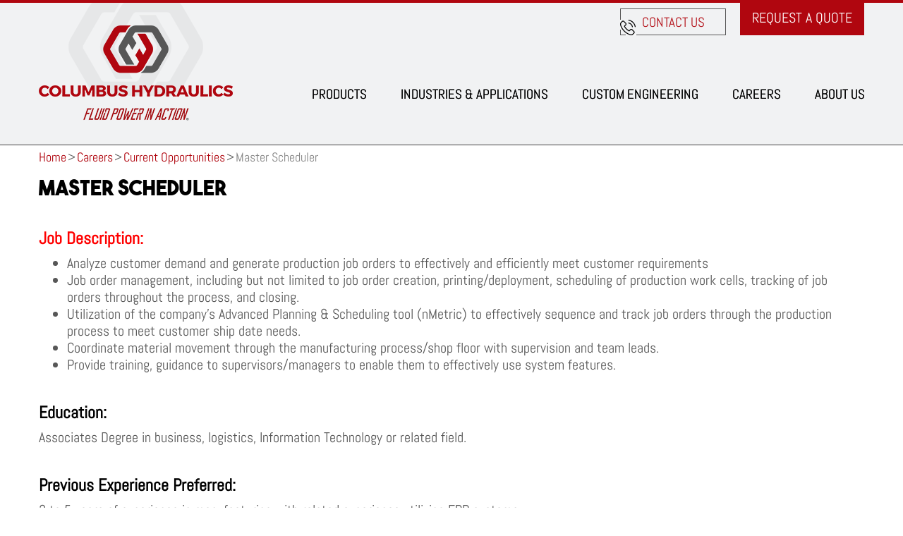

--- FILE ---
content_type: text/html; charset=UTF-8
request_url: https://www.columbushydraulics.com/careers/current-opportunities/master-scheduler/
body_size: 17718
content:
<!DOCTYPE html>
<!--[if lt IE 7]><html class="no-js ie ie6 lt-ie9 lt-ie8 lt-ie7" lang="en-US"> <![endif]-->
<!--[if IE 7]><html class="no-js ie ie7 lt-ie9 lt-ie8" lang="en-US"> <![endif]-->
<!--[if IE 8]><html class="no-js ie ie8 lt-ie9" lang="en-US"> <![endif]-->
<!--[if gt IE 8]><!--><html class="no-js" lang="en-US"> <!--<![endif]-->

<head><style>img.lazy{min-height:1px}</style><link href="https://www.columbushydraulics.com/wp-content/plugins/w3-total-cache/pub/js/lazyload.min.js" as="script">

    <meta http-equiv="Content-Type" content="text/html; charset=UTF-8" />
<script type="text/javascript">
/* <![CDATA[ */
var gform;gform||(document.addEventListener("gform_main_scripts_loaded",function(){gform.scriptsLoaded=!0}),document.addEventListener("gform/theme/scripts_loaded",function(){gform.themeScriptsLoaded=!0}),window.addEventListener("DOMContentLoaded",function(){gform.domLoaded=!0}),gform={domLoaded:!1,scriptsLoaded:!1,themeScriptsLoaded:!1,isFormEditor:()=>"function"==typeof InitializeEditor,callIfLoaded:function(o){return!(!gform.domLoaded||!gform.scriptsLoaded||!gform.themeScriptsLoaded&&!gform.isFormEditor()||(gform.isFormEditor()&&console.warn("The use of gform.initializeOnLoaded() is deprecated in the form editor context and will be removed in Gravity Forms 3.1."),o(),0))},initializeOnLoaded:function(o){gform.callIfLoaded(o)||(document.addEventListener("gform_main_scripts_loaded",()=>{gform.scriptsLoaded=!0,gform.callIfLoaded(o)}),document.addEventListener("gform/theme/scripts_loaded",()=>{gform.themeScriptsLoaded=!0,gform.callIfLoaded(o)}),window.addEventListener("DOMContentLoaded",()=>{gform.domLoaded=!0,gform.callIfLoaded(o)}))},hooks:{action:{},filter:{}},addAction:function(o,r,e,t){gform.addHook("action",o,r,e,t)},addFilter:function(o,r,e,t){gform.addHook("filter",o,r,e,t)},doAction:function(o){gform.doHook("action",o,arguments)},applyFilters:function(o){return gform.doHook("filter",o,arguments)},removeAction:function(o,r){gform.removeHook("action",o,r)},removeFilter:function(o,r,e){gform.removeHook("filter",o,r,e)},addHook:function(o,r,e,t,n){null==gform.hooks[o][r]&&(gform.hooks[o][r]=[]);var d=gform.hooks[o][r];null==n&&(n=r+"_"+d.length),gform.hooks[o][r].push({tag:n,callable:e,priority:t=null==t?10:t})},doHook:function(r,o,e){var t;if(e=Array.prototype.slice.call(e,1),null!=gform.hooks[r][o]&&((o=gform.hooks[r][o]).sort(function(o,r){return o.priority-r.priority}),o.forEach(function(o){"function"!=typeof(t=o.callable)&&(t=window[t]),"action"==r?t.apply(null,e):e[0]=t.apply(null,e)})),"filter"==r)return e[0]},removeHook:function(o,r,t,n){var e;null!=gform.hooks[o][r]&&(e=(e=gform.hooks[o][r]).filter(function(o,r,e){return!!(null!=n&&n!=o.tag||null!=t&&t!=o.priority)}),gform.hooks[o][r]=e)}});
/* ]]> */
</script>

    <meta http-equiv="X-UA-Compatible" content="IE=edge">
    <meta name="viewport" content="width=device-width, user-scalable=no, initial-scale=1, maximum-scale=1, minimum-scale=1"/>

    <link rel="profile" href="http://gmpg.org/xfn/11">
    <link rel="pingback" href="https://www.columbushydraulics.com/xmlrpc.php">
    <link rel="alternate" type="application/rss+xml" title="Columbus Hydraulics Feed" href="https://www.columbushydraulics.com/feed/" />
    <link rel="alternate" type="application/rss+xml" title="Columbus Hydraulics Comments Feed" href="https://www.columbushydraulics.com/comments/feed/" />
    <link rel="shortcut icon" href="https://www.columbushydraulics.com/wp-content/uploads/2017/06/favicon.png" type="image/x-icon" />

    <link rel="stylesheet" href="https://use.fontawesome.com/releases/v5.15.1/css/brands.css" integrity="sha384-/feuykTegPRR7MxelAQ+2VUMibQwKyO6okSsWiblZAJhUSTF9QAVR0QLk6YwNURa" crossorigin="anonymous">
    <link rel="stylesheet" href="https://use.fontawesome.com/releases/v5.15.1/css/fontawesome.css" integrity="sha384-ijEtygNrZDKunAWYDdV3wAZWvTHSrGhdUfImfngIba35nhQ03lSNgfTJAKaGFjk2" crossorigin="anonymous">


    <meta name="google-site-verification" content="-Y4I_w71-bt9SFZPeXnC1xD_cTR3WQU_2miXtSJr7O0" />

<!-- Google tag (gtag.js) --> <script async src="https://www.googletagmanager.com/gtag/js?id=G-08VN30EYPY"></script> <script>   window.dataLayer = window.dataLayer || [];   function gtag(){dataLayer.push(arguments);}   gtag('js', new Date());   gtag('config', 'G-08VN30EYPY'); </script>

<!-- Google Tag Manager -->
<script>(function(w,d,s,l,i){w[l]=w[l]||[];w[l].push({'gtm.start':
new Date().getTime(),event:'gtm.js'});var f=d.getElementsByTagName(s)[0],
j=d.createElement(s),dl=l!='dataLayer'?'&l='+l:'';j.async=true;j.src=
'https://www.googletagmanager.com/gtm.js?id='+i+dl;f.parentNode.insertBefore(j,f);
})(window,document,'script','dataLayer','GTM-N9TX8SZ');</script>
<!-- End Google Tag Manager -->

<!-- Hotjar Tracking Code for https://www.columbushydraulics.com/ -->
<script>
    (function(h,o,t,j,a,r){
        h.hj=h.hj||function(){(h.hj.q=h.hj.q||[]).push(arguments)};
        h._hjSettings={hjid:1906684,hjsv:6};
        a=o.getElementsByTagName('head')[0];
        r=o.createElement('script');r.async=1;
        r.src=t+h._hjSettings.hjid+j+h._hjSettings.hjsv;
        a.appendChild(r);
    })(window,document,'https://static.hotjar.com/c/hotjar-','.js?sv=');
</script>

<!-- Start of HubSpot Embed Code -->
<script type="text/javascript" id="hs-script-loader" async defer src="//js.hs-scripts.com/8437781.js"></script>
<!-- End of HubSpot Embed Code -->
    <meta name='robots' content='index, follow, max-image-preview:large, max-snippet:-1, max-video-preview:-1' />

	<!-- This site is optimized with the Yoast SEO plugin v26.8 - https://yoast.com/product/yoast-seo-wordpress/ -->
	<title>Master Scheduler | Columbus Hydraulics</title>
	<link rel="canonical" href="https://www.columbushydraulics.com/careers/current-opportunities/master-scheduler/" />
	<meta property="og:locale" content="en_US" />
	<meta property="og:type" content="article" />
	<meta property="og:title" content="Master Scheduler | Columbus Hydraulics" />
	<meta property="og:description" content="Job Description: Analyze customer demand and generate production job orders to effectively and efficiently meet customer requirements Job order management, including but not limited to job order creation, printing/deployment, scheduling of production work cells, tracking of job orders throughout the process, and closing. Utilization of the company’s Advanced Planning &amp; Scheduling tool (nMetric) to effectively [&hellip;]" />
	<meta property="og:url" content="https://www.columbushydraulics.com/careers/current-opportunities/master-scheduler/" />
	<meta property="og:site_name" content="Columbus Hydraulics" />
	<meta property="article:publisher" content="https://www.facebook.com/columbushydraulics" />
	<meta property="og:image" content="https://www.columbushydraulics.com/wp-content/uploads/2017/06/Placeholder-CH.png" />
	<meta property="og:image:width" content="572" />
	<meta property="og:image:height" content="224" />
	<meta property="og:image:type" content="image/png" />
	<meta name="twitter:card" content="summary_large_image" />
	<meta name="twitter:label1" content="Est. reading time" />
	<meta name="twitter:data1" content="1 minute" />
	<script type="application/ld+json" class="yoast-schema-graph">{"@context":"https://schema.org","@graph":[{"@type":"WebPage","@id":"https://www.columbushydraulics.com/careers/current-opportunities/master-scheduler/","url":"https://www.columbushydraulics.com/careers/current-opportunities/master-scheduler/","name":"Master Scheduler | Columbus Hydraulics","isPartOf":{"@id":"https://www.columbushydraulics.com/#website"},"datePublished":"2018-08-27T16:51:50+00:00","breadcrumb":{"@id":"https://www.columbushydraulics.com/careers/current-opportunities/master-scheduler/#breadcrumb"},"inLanguage":"en-US","potentialAction":[{"@type":"ReadAction","target":["https://www.columbushydraulics.com/careers/current-opportunities/master-scheduler/"]}]},{"@type":"BreadcrumbList","@id":"https://www.columbushydraulics.com/careers/current-opportunities/master-scheduler/#breadcrumb","itemListElement":[{"@type":"ListItem","position":1,"name":"Home","item":"https://www.columbushydraulics.com/"},{"@type":"ListItem","position":2,"name":"Master Scheduler"}]},{"@type":"WebSite","@id":"https://www.columbushydraulics.com/#website","url":"https://www.columbushydraulics.com/","name":"Columbus Hydraulics","description":"Custom Hydraulic Cylinders","potentialAction":[{"@type":"SearchAction","target":{"@type":"EntryPoint","urlTemplate":"https://www.columbushydraulics.com/?s={search_term_string}"},"query-input":{"@type":"PropertyValueSpecification","valueRequired":true,"valueName":"search_term_string"}}],"inLanguage":"en-US"}]}</script>
	<!-- / Yoast SEO plugin. -->


<link rel="alternate" title="oEmbed (JSON)" type="application/json+oembed" href="https://www.columbushydraulics.com/wp-json/oembed/1.0/embed?url=https%3A%2F%2Fwww.columbushydraulics.com%2Fcareers%2Fcurrent-opportunities%2Fmaster-scheduler%2F" />
<link rel="alternate" title="oEmbed (XML)" type="text/xml+oembed" href="https://www.columbushydraulics.com/wp-json/oembed/1.0/embed?url=https%3A%2F%2Fwww.columbushydraulics.com%2Fcareers%2Fcurrent-opportunities%2Fmaster-scheduler%2F&#038;format=xml" />
<style id='wp-img-auto-sizes-contain-inline-css' type='text/css'>
img:is([sizes=auto i],[sizes^="auto," i]){contain-intrinsic-size:3000px 1500px}
/*# sourceURL=wp-img-auto-sizes-contain-inline-css */
</style>
<style id='wp-emoji-styles-inline-css' type='text/css'>

	img.wp-smiley, img.emoji {
		display: inline !important;
		border: none !important;
		box-shadow: none !important;
		height: 1em !important;
		width: 1em !important;
		margin: 0 0.07em !important;
		vertical-align: -0.1em !important;
		background: none !important;
		padding: 0 !important;
	}
/*# sourceURL=wp-emoji-styles-inline-css */
</style>
<style id='wp-block-library-inline-css' type='text/css'>
:root{--wp-block-synced-color:#7a00df;--wp-block-synced-color--rgb:122,0,223;--wp-bound-block-color:var(--wp-block-synced-color);--wp-editor-canvas-background:#ddd;--wp-admin-theme-color:#007cba;--wp-admin-theme-color--rgb:0,124,186;--wp-admin-theme-color-darker-10:#006ba1;--wp-admin-theme-color-darker-10--rgb:0,107,160.5;--wp-admin-theme-color-darker-20:#005a87;--wp-admin-theme-color-darker-20--rgb:0,90,135;--wp-admin-border-width-focus:2px}@media (min-resolution:192dpi){:root{--wp-admin-border-width-focus:1.5px}}.wp-element-button{cursor:pointer}:root .has-very-light-gray-background-color{background-color:#eee}:root .has-very-dark-gray-background-color{background-color:#313131}:root .has-very-light-gray-color{color:#eee}:root .has-very-dark-gray-color{color:#313131}:root .has-vivid-green-cyan-to-vivid-cyan-blue-gradient-background{background:linear-gradient(135deg,#00d084,#0693e3)}:root .has-purple-crush-gradient-background{background:linear-gradient(135deg,#34e2e4,#4721fb 50%,#ab1dfe)}:root .has-hazy-dawn-gradient-background{background:linear-gradient(135deg,#faaca8,#dad0ec)}:root .has-subdued-olive-gradient-background{background:linear-gradient(135deg,#fafae1,#67a671)}:root .has-atomic-cream-gradient-background{background:linear-gradient(135deg,#fdd79a,#004a59)}:root .has-nightshade-gradient-background{background:linear-gradient(135deg,#330968,#31cdcf)}:root .has-midnight-gradient-background{background:linear-gradient(135deg,#020381,#2874fc)}:root{--wp--preset--font-size--normal:16px;--wp--preset--font-size--huge:42px}.has-regular-font-size{font-size:1em}.has-larger-font-size{font-size:2.625em}.has-normal-font-size{font-size:var(--wp--preset--font-size--normal)}.has-huge-font-size{font-size:var(--wp--preset--font-size--huge)}.has-text-align-center{text-align:center}.has-text-align-left{text-align:left}.has-text-align-right{text-align:right}.has-fit-text{white-space:nowrap!important}#end-resizable-editor-section{display:none}.aligncenter{clear:both}.items-justified-left{justify-content:flex-start}.items-justified-center{justify-content:center}.items-justified-right{justify-content:flex-end}.items-justified-space-between{justify-content:space-between}.screen-reader-text{border:0;clip-path:inset(50%);height:1px;margin:-1px;overflow:hidden;padding:0;position:absolute;width:1px;word-wrap:normal!important}.screen-reader-text:focus{background-color:#ddd;clip-path:none;color:#444;display:block;font-size:1em;height:auto;left:5px;line-height:normal;padding:15px 23px 14px;text-decoration:none;top:5px;width:auto;z-index:100000}html :where(.has-border-color){border-style:solid}html :where([style*=border-top-color]){border-top-style:solid}html :where([style*=border-right-color]){border-right-style:solid}html :where([style*=border-bottom-color]){border-bottom-style:solid}html :where([style*=border-left-color]){border-left-style:solid}html :where([style*=border-width]){border-style:solid}html :where([style*=border-top-width]){border-top-style:solid}html :where([style*=border-right-width]){border-right-style:solid}html :where([style*=border-bottom-width]){border-bottom-style:solid}html :where([style*=border-left-width]){border-left-style:solid}html :where(img[class*=wp-image-]){height:auto;max-width:100%}:where(figure){margin:0 0 1em}html :where(.is-position-sticky){--wp-admin--admin-bar--position-offset:var(--wp-admin--admin-bar--height,0px)}@media screen and (max-width:600px){html :where(.is-position-sticky){--wp-admin--admin-bar--position-offset:0px}}

/*# sourceURL=wp-block-library-inline-css */
</style><style id='global-styles-inline-css' type='text/css'>
:root{--wp--preset--aspect-ratio--square: 1;--wp--preset--aspect-ratio--4-3: 4/3;--wp--preset--aspect-ratio--3-4: 3/4;--wp--preset--aspect-ratio--3-2: 3/2;--wp--preset--aspect-ratio--2-3: 2/3;--wp--preset--aspect-ratio--16-9: 16/9;--wp--preset--aspect-ratio--9-16: 9/16;--wp--preset--color--black: #000000;--wp--preset--color--cyan-bluish-gray: #abb8c3;--wp--preset--color--white: #ffffff;--wp--preset--color--pale-pink: #f78da7;--wp--preset--color--vivid-red: #cf2e2e;--wp--preset--color--luminous-vivid-orange: #ff6900;--wp--preset--color--luminous-vivid-amber: #fcb900;--wp--preset--color--light-green-cyan: #7bdcb5;--wp--preset--color--vivid-green-cyan: #00d084;--wp--preset--color--pale-cyan-blue: #8ed1fc;--wp--preset--color--vivid-cyan-blue: #0693e3;--wp--preset--color--vivid-purple: #9b51e0;--wp--preset--gradient--vivid-cyan-blue-to-vivid-purple: linear-gradient(135deg,rgb(6,147,227) 0%,rgb(155,81,224) 100%);--wp--preset--gradient--light-green-cyan-to-vivid-green-cyan: linear-gradient(135deg,rgb(122,220,180) 0%,rgb(0,208,130) 100%);--wp--preset--gradient--luminous-vivid-amber-to-luminous-vivid-orange: linear-gradient(135deg,rgb(252,185,0) 0%,rgb(255,105,0) 100%);--wp--preset--gradient--luminous-vivid-orange-to-vivid-red: linear-gradient(135deg,rgb(255,105,0) 0%,rgb(207,46,46) 100%);--wp--preset--gradient--very-light-gray-to-cyan-bluish-gray: linear-gradient(135deg,rgb(238,238,238) 0%,rgb(169,184,195) 100%);--wp--preset--gradient--cool-to-warm-spectrum: linear-gradient(135deg,rgb(74,234,220) 0%,rgb(151,120,209) 20%,rgb(207,42,186) 40%,rgb(238,44,130) 60%,rgb(251,105,98) 80%,rgb(254,248,76) 100%);--wp--preset--gradient--blush-light-purple: linear-gradient(135deg,rgb(255,206,236) 0%,rgb(152,150,240) 100%);--wp--preset--gradient--blush-bordeaux: linear-gradient(135deg,rgb(254,205,165) 0%,rgb(254,45,45) 50%,rgb(107,0,62) 100%);--wp--preset--gradient--luminous-dusk: linear-gradient(135deg,rgb(255,203,112) 0%,rgb(199,81,192) 50%,rgb(65,88,208) 100%);--wp--preset--gradient--pale-ocean: linear-gradient(135deg,rgb(255,245,203) 0%,rgb(182,227,212) 50%,rgb(51,167,181) 100%);--wp--preset--gradient--electric-grass: linear-gradient(135deg,rgb(202,248,128) 0%,rgb(113,206,126) 100%);--wp--preset--gradient--midnight: linear-gradient(135deg,rgb(2,3,129) 0%,rgb(40,116,252) 100%);--wp--preset--font-size--small: 13px;--wp--preset--font-size--medium: 20px;--wp--preset--font-size--large: 36px;--wp--preset--font-size--x-large: 42px;--wp--preset--spacing--20: 0.44rem;--wp--preset--spacing--30: 0.67rem;--wp--preset--spacing--40: 1rem;--wp--preset--spacing--50: 1.5rem;--wp--preset--spacing--60: 2.25rem;--wp--preset--spacing--70: 3.38rem;--wp--preset--spacing--80: 5.06rem;--wp--preset--shadow--natural: 6px 6px 9px rgba(0, 0, 0, 0.2);--wp--preset--shadow--deep: 12px 12px 50px rgba(0, 0, 0, 0.4);--wp--preset--shadow--sharp: 6px 6px 0px rgba(0, 0, 0, 0.2);--wp--preset--shadow--outlined: 6px 6px 0px -3px rgb(255, 255, 255), 6px 6px rgb(0, 0, 0);--wp--preset--shadow--crisp: 6px 6px 0px rgb(0, 0, 0);}:where(.is-layout-flex){gap: 0.5em;}:where(.is-layout-grid){gap: 0.5em;}body .is-layout-flex{display: flex;}.is-layout-flex{flex-wrap: wrap;align-items: center;}.is-layout-flex > :is(*, div){margin: 0;}body .is-layout-grid{display: grid;}.is-layout-grid > :is(*, div){margin: 0;}:where(.wp-block-columns.is-layout-flex){gap: 2em;}:where(.wp-block-columns.is-layout-grid){gap: 2em;}:where(.wp-block-post-template.is-layout-flex){gap: 1.25em;}:where(.wp-block-post-template.is-layout-grid){gap: 1.25em;}.has-black-color{color: var(--wp--preset--color--black) !important;}.has-cyan-bluish-gray-color{color: var(--wp--preset--color--cyan-bluish-gray) !important;}.has-white-color{color: var(--wp--preset--color--white) !important;}.has-pale-pink-color{color: var(--wp--preset--color--pale-pink) !important;}.has-vivid-red-color{color: var(--wp--preset--color--vivid-red) !important;}.has-luminous-vivid-orange-color{color: var(--wp--preset--color--luminous-vivid-orange) !important;}.has-luminous-vivid-amber-color{color: var(--wp--preset--color--luminous-vivid-amber) !important;}.has-light-green-cyan-color{color: var(--wp--preset--color--light-green-cyan) !important;}.has-vivid-green-cyan-color{color: var(--wp--preset--color--vivid-green-cyan) !important;}.has-pale-cyan-blue-color{color: var(--wp--preset--color--pale-cyan-blue) !important;}.has-vivid-cyan-blue-color{color: var(--wp--preset--color--vivid-cyan-blue) !important;}.has-vivid-purple-color{color: var(--wp--preset--color--vivid-purple) !important;}.has-black-background-color{background-color: var(--wp--preset--color--black) !important;}.has-cyan-bluish-gray-background-color{background-color: var(--wp--preset--color--cyan-bluish-gray) !important;}.has-white-background-color{background-color: var(--wp--preset--color--white) !important;}.has-pale-pink-background-color{background-color: var(--wp--preset--color--pale-pink) !important;}.has-vivid-red-background-color{background-color: var(--wp--preset--color--vivid-red) !important;}.has-luminous-vivid-orange-background-color{background-color: var(--wp--preset--color--luminous-vivid-orange) !important;}.has-luminous-vivid-amber-background-color{background-color: var(--wp--preset--color--luminous-vivid-amber) !important;}.has-light-green-cyan-background-color{background-color: var(--wp--preset--color--light-green-cyan) !important;}.has-vivid-green-cyan-background-color{background-color: var(--wp--preset--color--vivid-green-cyan) !important;}.has-pale-cyan-blue-background-color{background-color: var(--wp--preset--color--pale-cyan-blue) !important;}.has-vivid-cyan-blue-background-color{background-color: var(--wp--preset--color--vivid-cyan-blue) !important;}.has-vivid-purple-background-color{background-color: var(--wp--preset--color--vivid-purple) !important;}.has-black-border-color{border-color: var(--wp--preset--color--black) !important;}.has-cyan-bluish-gray-border-color{border-color: var(--wp--preset--color--cyan-bluish-gray) !important;}.has-white-border-color{border-color: var(--wp--preset--color--white) !important;}.has-pale-pink-border-color{border-color: var(--wp--preset--color--pale-pink) !important;}.has-vivid-red-border-color{border-color: var(--wp--preset--color--vivid-red) !important;}.has-luminous-vivid-orange-border-color{border-color: var(--wp--preset--color--luminous-vivid-orange) !important;}.has-luminous-vivid-amber-border-color{border-color: var(--wp--preset--color--luminous-vivid-amber) !important;}.has-light-green-cyan-border-color{border-color: var(--wp--preset--color--light-green-cyan) !important;}.has-vivid-green-cyan-border-color{border-color: var(--wp--preset--color--vivid-green-cyan) !important;}.has-pale-cyan-blue-border-color{border-color: var(--wp--preset--color--pale-cyan-blue) !important;}.has-vivid-cyan-blue-border-color{border-color: var(--wp--preset--color--vivid-cyan-blue) !important;}.has-vivid-purple-border-color{border-color: var(--wp--preset--color--vivid-purple) !important;}.has-vivid-cyan-blue-to-vivid-purple-gradient-background{background: var(--wp--preset--gradient--vivid-cyan-blue-to-vivid-purple) !important;}.has-light-green-cyan-to-vivid-green-cyan-gradient-background{background: var(--wp--preset--gradient--light-green-cyan-to-vivid-green-cyan) !important;}.has-luminous-vivid-amber-to-luminous-vivid-orange-gradient-background{background: var(--wp--preset--gradient--luminous-vivid-amber-to-luminous-vivid-orange) !important;}.has-luminous-vivid-orange-to-vivid-red-gradient-background{background: var(--wp--preset--gradient--luminous-vivid-orange-to-vivid-red) !important;}.has-very-light-gray-to-cyan-bluish-gray-gradient-background{background: var(--wp--preset--gradient--very-light-gray-to-cyan-bluish-gray) !important;}.has-cool-to-warm-spectrum-gradient-background{background: var(--wp--preset--gradient--cool-to-warm-spectrum) !important;}.has-blush-light-purple-gradient-background{background: var(--wp--preset--gradient--blush-light-purple) !important;}.has-blush-bordeaux-gradient-background{background: var(--wp--preset--gradient--blush-bordeaux) !important;}.has-luminous-dusk-gradient-background{background: var(--wp--preset--gradient--luminous-dusk) !important;}.has-pale-ocean-gradient-background{background: var(--wp--preset--gradient--pale-ocean) !important;}.has-electric-grass-gradient-background{background: var(--wp--preset--gradient--electric-grass) !important;}.has-midnight-gradient-background{background: var(--wp--preset--gradient--midnight) !important;}.has-small-font-size{font-size: var(--wp--preset--font-size--small) !important;}.has-medium-font-size{font-size: var(--wp--preset--font-size--medium) !important;}.has-large-font-size{font-size: var(--wp--preset--font-size--large) !important;}.has-x-large-font-size{font-size: var(--wp--preset--font-size--x-large) !important;}
/*# sourceURL=global-styles-inline-css */
</style>

<style id='classic-theme-styles-inline-css' type='text/css'>
/*! This file is auto-generated */
.wp-block-button__link{color:#fff;background-color:#32373c;border-radius:9999px;box-shadow:none;text-decoration:none;padding:calc(.667em + 2px) calc(1.333em + 2px);font-size:1.125em}.wp-block-file__button{background:#32373c;color:#fff;text-decoration:none}
/*# sourceURL=/wp-includes/css/classic-themes.min.css */
</style>
<link rel="stylesheet" href="https://www.columbushydraulics.com/wp-content/cache/minify/3154b.css" media="all" />



<script src="https://www.columbushydraulics.com/wp-content/cache/minify/818c0.js"></script>


<link rel="https://api.w.org/" href="https://www.columbushydraulics.com/wp-json/" /><link rel="EditURI" type="application/rsd+xml" title="RSD" href="https://www.columbushydraulics.com/xmlrpc.php?rsd" />
<meta name="generator" content="WordPress 6.9" />
<link rel='shortlink' href='https://www.columbushydraulics.com/?p=727' />
		<style type="text/css" id="wp-custom-css">
			button.fake-submit-form {
    visibility: hidden;
}
b, strong{
	font-weight: 900;
}
.newredbutton {
	  color: #fff!important;
    background: #b0060f;
    font-size: 20px;
    text-transform: uppercase;
    line-height: 40px;
    padding: 10px 20px;
}
.newredbutton:hover {
    background: #575757;
}

@media only screen and (max-width: 767px)  {
	.page--content img{
		min-width: 100%;
		height: auto;
		padding: 0;
	}
}		</style>
		<link rel="stylesheet" href="https://www.columbushydraulics.com/wp-content/cache/minify/7760b.css" media="all" />




</head>

<body class="wp-singular career_opportunities-template-default single single-career_opportunities postid-727 wp-theme-columbus-hydraulics">

    <!-- Google Tag Manager (noscript) -->
<noscript><iframe src="https://www.googletagmanager.com/ns.html?id=GTM-N9TX8SZ"
height="0" width="0" style="display:none;visibility:hidden"></iframe></noscript>
<!-- End Google Tag Manager (noscript) -->
    
    <div id="wrapper">

        <div class="request-a-quote"></div>

        <header>
            <div class="container-fluid">
              <div class="container">
                <a href="#" class="m-menu m-menu-open"><img class="lazy" src="data:image/svg+xml,%3Csvg%20xmlns='http://www.w3.org/2000/svg'%20viewBox='0%200%201%201'%3E%3C/svg%3E" data-src="https://www.columbushydraulics.com/wp-content/themes/columbus-hydraulics/assets/images/m-menu.png"></a>
                <div class="header-menu-mobile">
                    <a href="#" class="m-menu m-menu-close"><i class="fa fa-times"></i></a>
                    <ul id="menu" class="menu"><li id="menu-item-87" class="menu-item menu-item-type-post_type menu-item-object-page menu-item-has-children menu-item-87"><a href="https://www.columbushydraulics.com/products/">Products</a>
<ul class="sub-menu">
	<li id="menu-item-91" class="menu-item menu-item-type-taxonomy menu-item-object-product_category menu-item-91"><a href="https://www.columbushydraulics.com/product-category/custom-hydraulic-cylinders/">Custom Hydraulic Cylinders</a></li>
	<li id="menu-item-92" class="menu-item menu-item-type-taxonomy menu-item-object-product_category menu-item-92"><a href="https://www.columbushydraulics.com/product-category/double-action-cylinders/">Double Action Hydraulic Cylinders</a></li>
	<li id="menu-item-94" class="menu-item menu-item-type-taxonomy menu-item-object-product_category menu-item-94"><a href="https://www.columbushydraulics.com/product-category/single-action-cylinders/">Single Action Hydraulic Cylinders</a></li>
	<li id="menu-item-93" class="menu-item menu-item-type-taxonomy menu-item-object-product_category menu-item-93"><a href="https://www.columbushydraulics.com/product-category/double-ended-cylinders/">Double Ended Hydraulic Cylinders</a></li>
	<li id="menu-item-95" class="menu-item menu-item-type-taxonomy menu-item-object-product_category menu-item-95"><a href="https://www.columbushydraulics.com/product-category/smart-cylinder-technology/">&#8220;Smart&#8221; Cylinder Technology</a></li>
	<li id="menu-item-549" class="menu-item menu-item-type-taxonomy menu-item-object-product_category menu-item-549"><a href="https://www.columbushydraulics.com/product-category/piggyback-cylinders/">Piggyback Hydraulic Cylinders</a></li>
	<li id="menu-item-89" class="menu-item menu-item-type-post_type menu-item-object-page menu-item-89"><a href="https://www.columbushydraulics.com/products/design-options/">Design Options</a></li>
</ul>
</li>
<li id="menu-item-96" class="menu-item menu-item-type-post_type menu-item-object-page menu-item-has-children menu-item-96"><a href="https://www.columbushydraulics.com/industry/">Industries &#038; Applications</a>
<ul class="sub-menu">
	<li id="menu-item-97" class="menu-item menu-item-type-taxonomy menu-item-object-industry menu-item-97"><a href="https://www.columbushydraulics.com/industry/agriculture/">Agriculture</a></li>
	<li id="menu-item-98" class="menu-item menu-item-type-taxonomy menu-item-object-industry menu-item-98"><a href="https://www.columbushydraulics.com/industry/construction/">Construction</a></li>
	<li id="menu-item-99" class="menu-item menu-item-type-taxonomy menu-item-object-industry menu-item-99"><a href="https://www.columbushydraulics.com/industry/fire-rescue/">Fire &amp; Rescue</a></li>
	<li id="menu-item-100" class="menu-item menu-item-type-taxonomy menu-item-object-industry menu-item-100"><a href="https://www.columbushydraulics.com/industry/material-handling-industrial-lifts/">Material Handling &amp; Industrial Lifts</a></li>
	<li id="menu-item-102" class="menu-item menu-item-type-taxonomy menu-item-object-industry menu-item-102"><a href="https://www.columbushydraulics.com/industry/rail/">Rail</a></li>
	<li id="menu-item-103" class="menu-item menu-item-type-taxonomy menu-item-object-industry menu-item-103"><a href="https://www.columbushydraulics.com/industry/turf-maintenance/">Turf Maintenance</a></li>
	<li id="menu-item-104" class="menu-item menu-item-type-taxonomy menu-item-object-industry menu-item-104"><a href="https://www.columbushydraulics.com/industry/waste-management-refuse/">Waste Management &amp; Refuse</a></li>
	<li id="menu-item-101" class="menu-item menu-item-type-taxonomy menu-item-object-industry menu-item-101"><a href="https://www.columbushydraulics.com/industry/other/">Other</a></li>
</ul>
</li>
<li id="menu-item-105" class="menu-item menu-item-type-post_type menu-item-object-page menu-item-has-children menu-item-105"><a href="https://www.columbushydraulics.com/custom-engineering/">Custom Engineering</a>
<ul class="sub-menu">
	<li id="menu-item-859" class="menu-item menu-item-type-post_type menu-item-object-page menu-item-859"><a href="https://www.columbushydraulics.com/custom-engineering/">Custom Engineering Capabilities</a></li>
	<li id="menu-item-858" class="menu-item menu-item-type-post_type menu-item-object-page menu-item-858"><a href="https://www.columbushydraulics.com/custom-engineering/case-studies/">Case Studies</a></li>
</ul>
</li>
<li id="menu-item-112" class="menu-item menu-item-type-post_type menu-item-object-page menu-item-has-children menu-item-112"><a href="https://www.columbushydraulics.com/careers/">Careers</a>
<ul class="sub-menu">
	<li id="menu-item-995" class="menu-item menu-item-type-post_type menu-item-object-page menu-item-995"><a href="https://www.columbushydraulics.com/careers/current-opportunities/">Current Opportunities</a></li>
	<li id="menu-item-116" class="menu-item menu-item-type-post_type menu-item-object-page menu-item-116"><a href="https://www.columbushydraulics.com/careers/how-to-apply/">How to Apply</a></li>
	<li id="menu-item-113" class="menu-item menu-item-type-post_type menu-item-object-page menu-item-113"><a href="https://www.columbushydraulics.com/careers/company-benefits/">Company Benefits</a></li>
</ul>
</li>
<li id="menu-item-119" class="menu-item menu-item-type-post_type menu-item-object-page menu-item-has-children menu-item-119"><a href="https://www.columbushydraulics.com/about-us/">About Us</a>
<ul class="sub-menu">
	<li id="menu-item-854" class="menu-item menu-item-type-post_type menu-item-object-page menu-item-854"><a href="https://www.columbushydraulics.com/about-us/">About Columbus Hydraulics</a></li>
	<li id="menu-item-857" class="menu-item menu-item-type-post_type menu-item-object-page menu-item-857"><a href="https://www.columbushydraulics.com/about-us/short-lead-times/">Short Lead Times</a></li>
	<li id="menu-item-898" class="menu-item menu-item-type-post_type menu-item-object-page menu-item-898"><a href="https://www.columbushydraulics.com/about-us/manufacturing-facility/">Manufacturing Facility</a></li>
	<li id="menu-item-120" class="menu-item menu-item-type-post_type menu-item-object-page menu-item-120"><a href="https://www.columbushydraulics.com/about-us/blog-news/">Blog &#038; News</a></li>
</ul>
</li>
</ul>                                        <div class="button-contact">
                        <a href="/contact-us/">
                            <button>Contact us</button>
                        </a>
                    </div>
                    <div class="button-request-a-quote button-career-opportunities">
                        <a href="/request-a-quote/">Request a Quote</a>
                    </div>
                </div>
                <div class="logo">
                    <style type="text/css">
                                                    .logo {
                                background-image: url(https://www.columbushydraulics.com/wp-content/uploads/2017/06/logo-bg.png);
                            }
                                                                            @media(max-width: 767px){
                                .logo {
                                    background-image: url(https://www.columbushydraulics.com/wp-content/uploads/2017/06/logo-bg-mobile.png);
                                }
                            }
                                            </style>

                    <a href="https://www.columbushydraulics.com">
                        <img class="desktop lazy" src="data:image/svg+xml,%3Csvg%20xmlns='http://www.w3.org/2000/svg'%20viewBox='0%200%20275%20136'%3E%3C/svg%3E" data-src="https://www.columbushydraulics.com/wp-content/uploads/2022/01/logo-with-tag.png" title="logo-with-tag" alt="">
                                                    <img class="mobile lazy" src="data:image/svg+xml,%3Csvg%20xmlns='http://www.w3.org/2000/svg'%20viewBox='0%200%20150%2072'%3E%3C/svg%3E" data-src="https://www.columbushydraulics.com/wp-content/uploads/2022/01/mobile-logo-with-tag.png" title="mobile-logo-with-tag" alt="">
                                            </a>
                </div>
                <div class="header-right">
                    <div class="contact-search">


                        
                                                  <div class="button-contact">
                              <a href="/contact-us/">
                                  <button>Contact us</button>
                              </a>
                          </div>
                        
                                                <div class="button-request-a-quote button-career-opportunities">
                            <a href="/request-a-quote/">Request a Quote</a>
                        </div>
                                              <div class="clear"></div>
                    </div>
                    <div class="header-menu">
                        <ul id="menu" class="menu"><li class="menu-item menu-item-type-post_type menu-item-object-page menu-item-has-children menu-item-87"><a href="https://www.columbushydraulics.com/products/">Products</a>
<ul class="sub-menu">
	<li class="menu-item menu-item-type-taxonomy menu-item-object-product_category menu-item-91"><a href="https://www.columbushydraulics.com/product-category/custom-hydraulic-cylinders/">Custom Hydraulic Cylinders</a></li>
	<li class="menu-item menu-item-type-taxonomy menu-item-object-product_category menu-item-92"><a href="https://www.columbushydraulics.com/product-category/double-action-cylinders/">Double Action Hydraulic Cylinders</a></li>
	<li class="menu-item menu-item-type-taxonomy menu-item-object-product_category menu-item-94"><a href="https://www.columbushydraulics.com/product-category/single-action-cylinders/">Single Action Hydraulic Cylinders</a></li>
	<li class="menu-item menu-item-type-taxonomy menu-item-object-product_category menu-item-93"><a href="https://www.columbushydraulics.com/product-category/double-ended-cylinders/">Double Ended Hydraulic Cylinders</a></li>
	<li class="menu-item menu-item-type-taxonomy menu-item-object-product_category menu-item-95"><a href="https://www.columbushydraulics.com/product-category/smart-cylinder-technology/">&#8220;Smart&#8221; Cylinder Technology</a></li>
	<li class="menu-item menu-item-type-taxonomy menu-item-object-product_category menu-item-549"><a href="https://www.columbushydraulics.com/product-category/piggyback-cylinders/">Piggyback Hydraulic Cylinders</a></li>
	<li class="menu-item menu-item-type-post_type menu-item-object-page menu-item-89"><a href="https://www.columbushydraulics.com/products/design-options/">Design Options</a></li>
</ul>
</li>
<li class="menu-item menu-item-type-post_type menu-item-object-page menu-item-has-children menu-item-96"><a href="https://www.columbushydraulics.com/industry/">Industries &#038; Applications</a>
<ul class="sub-menu">
	<li class="menu-item menu-item-type-taxonomy menu-item-object-industry menu-item-97"><a href="https://www.columbushydraulics.com/industry/agriculture/">Agriculture</a></li>
	<li class="menu-item menu-item-type-taxonomy menu-item-object-industry menu-item-98"><a href="https://www.columbushydraulics.com/industry/construction/">Construction</a></li>
	<li class="menu-item menu-item-type-taxonomy menu-item-object-industry menu-item-99"><a href="https://www.columbushydraulics.com/industry/fire-rescue/">Fire &amp; Rescue</a></li>
	<li class="menu-item menu-item-type-taxonomy menu-item-object-industry menu-item-100"><a href="https://www.columbushydraulics.com/industry/material-handling-industrial-lifts/">Material Handling &amp; Industrial Lifts</a></li>
	<li class="menu-item menu-item-type-taxonomy menu-item-object-industry menu-item-102"><a href="https://www.columbushydraulics.com/industry/rail/">Rail</a></li>
	<li class="menu-item menu-item-type-taxonomy menu-item-object-industry menu-item-103"><a href="https://www.columbushydraulics.com/industry/turf-maintenance/">Turf Maintenance</a></li>
	<li class="menu-item menu-item-type-taxonomy menu-item-object-industry menu-item-104"><a href="https://www.columbushydraulics.com/industry/waste-management-refuse/">Waste Management &amp; Refuse</a></li>
	<li class="menu-item menu-item-type-taxonomy menu-item-object-industry menu-item-101"><a href="https://www.columbushydraulics.com/industry/other/">Other</a></li>
</ul>
</li>
<li class="menu-item menu-item-type-post_type menu-item-object-page menu-item-has-children menu-item-105"><a href="https://www.columbushydraulics.com/custom-engineering/">Custom Engineering</a>
<ul class="sub-menu">
	<li class="menu-item menu-item-type-post_type menu-item-object-page menu-item-859"><a href="https://www.columbushydraulics.com/custom-engineering/">Custom Engineering Capabilities</a></li>
	<li class="menu-item menu-item-type-post_type menu-item-object-page menu-item-858"><a href="https://www.columbushydraulics.com/custom-engineering/case-studies/">Case Studies</a></li>
</ul>
</li>
<li class="menu-item menu-item-type-post_type menu-item-object-page menu-item-has-children menu-item-112"><a href="https://www.columbushydraulics.com/careers/">Careers</a>
<ul class="sub-menu">
	<li class="menu-item menu-item-type-post_type menu-item-object-page menu-item-995"><a href="https://www.columbushydraulics.com/careers/current-opportunities/">Current Opportunities</a></li>
	<li class="menu-item menu-item-type-post_type menu-item-object-page menu-item-116"><a href="https://www.columbushydraulics.com/careers/how-to-apply/">How to Apply</a></li>
	<li class="menu-item menu-item-type-post_type menu-item-object-page menu-item-113"><a href="https://www.columbushydraulics.com/careers/company-benefits/">Company Benefits</a></li>
</ul>
</li>
<li class="menu-item menu-item-type-post_type menu-item-object-page menu-item-has-children menu-item-119"><a href="https://www.columbushydraulics.com/about-us/">About Us</a>
<ul class="sub-menu">
	<li class="menu-item menu-item-type-post_type menu-item-object-page menu-item-854"><a href="https://www.columbushydraulics.com/about-us/">About Columbus Hydraulics</a></li>
	<li class="menu-item menu-item-type-post_type menu-item-object-page menu-item-857"><a href="https://www.columbushydraulics.com/about-us/short-lead-times/">Short Lead Times</a></li>
	<li class="menu-item menu-item-type-post_type menu-item-object-page menu-item-898"><a href="https://www.columbushydraulics.com/about-us/manufacturing-facility/">Manufacturing Facility</a></li>
	<li class="menu-item menu-item-type-post_type menu-item-object-page menu-item-120"><a href="https://www.columbushydraulics.com/about-us/blog-news/">Blog &#038; News</a></li>
</ul>
</li>
</ul>                    </div>
                </div>
              </div>
            </div>
        </header>

<div class="main" >
	    <style type="text/css">
                    .breadcrumb--content .breadcrumb > li + li:before {
                content: ">";
            }
         
    </style>
    <section class="breadcrumb--content">
        <div class="container ">
            <ul class="breadcrumb padding">

            <li><a class="item" href="https://www.columbushydraulics.com">Home</a></li><li><a class="item" href="https://www.columbushydraulics.com/careers/">Careers</a></li><li><a class="item" href="https://www.columbushydraulics.com/careers/">Current Opportunities</a></li><li class="active">Master Scheduler</li>            </ul>
                            <h1 class="page-title">Master Scheduler</h1>
                                            </div>
    </section>

        <section class="current-opt-detail--content">
    	<div class="container">
    					<div class="current-opt-detail-content">
				<p><strong><span style="font-size: 18pt; color: #ff0000;">Job Description:</span></strong></p>
<ul>
<li>Analyze customer demand and generate production job orders to effectively and efficiently meet customer requirements</li>
<li>Job order management, including but not limited to job order creation, printing/deployment, scheduling of production work cells, tracking of job orders throughout the process, and closing.</li>
<li>Utilization of the company’s Advanced Planning &amp; Scheduling tool (nMetric) to effectively sequence and track job orders through the production process to meet customer ship date needs.</li>
<li>Coordinate material movement through the manufacturing process/shop floor with supervision and team leads.</li>
<li>Provide training, guidance to supervisors/managers to enable them to effectively use system features.</li>
</ul>
<p>&nbsp;</p>
<p><span style="font-size: 18pt; color: #ff0000;"><strong>Education:   </strong></span></p>
<p>Associates Degree in business, logistics, Information Technology or related field.</p>
<p>&nbsp;</p>
<p><span style="font-size: 18pt; color: #ff0000;"><strong>Previous Experience Preferred:    </strong></span></p>
<p>3 to 5 years of experience in manufacturing with related experience utilizing ERP systems.</p>
<p>&nbsp;</p>
<p><span style="color: #ff0000; font-size: 18pt;"><strong>Skills Preferred:  </strong></span></p>
<p>Strong communications (oral and written) and good computer skills.</p>
			</div>
							<div class="col-md-10 col-sm-12">
					<div class="row">
						<section class="get-in-touch--content">
							<h2 class="get-in-touch-title">Contact Us</h2>
							<div class="get-in-touch-form">
								
                <div class='gf_browser_unknown gform_wrapper gform_legacy_markup_wrapper gform-theme--no-framework' data-form-theme='legacy' data-form-index='0' id='gform_wrapper_2' ><form method='post' enctype='multipart/form-data'  id='gform_2'  action='/careers/current-opportunities/master-scheduler/' data-formid='2' novalidate>
                        <div class='gform-body gform_body'><ul id='gform_fields_2' class='gform_fields top_label form_sublabel_below description_below validation_below'><li id="field_2_1" class="gfield gfield--type-text gfield--input-type-text one-two gfield_contains_required field_sublabel_below gfield--no-description field_description_below field_validation_below gfield_visibility_visible"  ><label class='gfield_label gform-field-label' for='input_2_1'>Name<span class="gfield_required"><span class="gfield_required gfield_required_asterisk">*</span></span></label><div class='ginput_container ginput_container_text'><input name='input_1' id='input_2_1' type='text' value='' class='medium'     aria-required="true" aria-invalid="false"   /></div></li><li id="field_2_3" class="gfield gfield--type-phone gfield--input-type-phone one-two one-two-last field_sublabel_below gfield--no-description field_description_below field_validation_below gfield_visibility_visible"  ><label class='gfield_label gform-field-label' for='input_2_3'>Phone</label><div class='ginput_container ginput_container_phone'><input name='input_3' id='input_2_3' type='tel' value='' class='medium'    aria-invalid="false"   /></div></li><li id="field_2_4" class="gfield gfield--type-email gfield--input-type-email one-two field_sublabel_below gfield--no-description field_description_below field_validation_below gfield_visibility_visible"  ><label class='gfield_label gform-field-label' for='input_2_4'>Email</label><div class='ginput_container ginput_container_email'>
                            <input name='input_4' id='input_2_4' type='email' value='' class='medium'     aria-invalid="false"  />
                        </div></li><li id="field_2_6" class="gfield gfield--type-radio gfield--type-choice gfield--input-type-radio one-two one-two-last radio-buton field_sublabel_below gfield--no-description field_description_below field_validation_below gfield_visibility_visible"  ><label class='gfield_label gform-field-label screen-reader-text' ></label><div class='ginput_container ginput_container_radio'><ul class='gfield_radio' id='input_2_6'>
			<li class='gchoice gchoice_2_6_0'>
				<input name='input_6' type='radio' value='First shift'  id='choice_2_6_0'    />
				<label for='choice_2_6_0' id='label_2_6_0' class='gform-field-label gform-field-label--type-inline'>First shift</label>
			</li>
			<li class='gchoice gchoice_2_6_1'>
				<input name='input_6' type='radio' value='Second shift'  id='choice_2_6_1'    />
				<label for='choice_2_6_1' id='label_2_6_1' class='gform-field-label gform-field-label--type-inline'>Second shift</label>
			</li></ul></div></li><li id="field_2_7" class="gfield gfield--type-select gfield--input-type-select field_sublabel_below gfield--no-description field_description_below field_validation_below gfield_visibility_visible"  ><label class='gfield_label gform-field-label' for='input_2_7'>Employment Interest</label><div class='ginput_container ginput_container_select'><select name='input_7' id='input_2_7' class='medium gfield_select'     aria-invalid="false" ><option value='CNC Machining' >CNC Machining</option><option value='Mechanical Engineer' >Mechanical Engineer</option><option value='CNC Programmer' >CNC Programmer</option><option value='Welder' >Welder</option><option value='Assembly' >Assembly</option><option value='Quality Control' >Quality Control</option><option value='Other' >Other</option></select></div></li><li id="field_2_8" class="gfield gfield--type-hidden gfield--input-type-hidden gform_hidden field_sublabel_below gfield--no-description field_description_below field_validation_below gfield_visibility_visible"  ><div class='ginput_container ginput_container_text'><input name='input_8' id='input_2_8' type='hidden' class='gform_hidden'  aria-invalid="false" value='https://www.columbushydraulics.com/careers/current-opportunities/master-scheduler/' /></div></li><li id="field_2_10" class="gfield gfield--type-list gfield--input-type-list gfield_contains_required field_sublabel_below gfield--no-description field_description_below field_validation_below gfield_visibility_visible"  ><label class='gfield_label gform-field-label gfield_label_before_complex' >Previous Work Experience<span class="gfield_required"><span class="gfield_required gfield_required_asterisk">*</span></span></label><style type="text/css">

						body .ginput_container_list table.gfield_list tbody tr td.gfield_list_icons {
							vertical-align: middle !important;
						}

						body .ginput_container_list table.gfield_list tbody tr td.gfield_list_icons img {
							background-color: transparent !important;
							background-position: 0 0;
							background-size: 16px 16px !important;
							background-repeat: no-repeat;
							border: none !important;
							width: 16px !important;
							height: 16px !important;
							opacity: 0.5;
							transition: opacity .5s ease-out;
						    -moz-transition: opacity .5s ease-out;
						    -webkit-transition: opacity .5s ease-out;
						    -o-transition: opacity .5s ease-out;
						}

						body .ginput_container_list table.gfield_list tbody tr td.gfield_list_icons a:hover img {
							opacity: 1.0;
						}

						</style><div class='ginput_container ginput_container_list ginput_list'><table class='gfield_list gfield_list_container'><colgroup><col id='gfield_list_10_col_1' class='gfield_list_col_odd' /><col id='gfield_list_10_col_2' class='gfield_list_col_even' /><col id='gfield_list_10_col_3' class='gfield_list_col_odd' /><col id='gfield_list_10_col_4' class='gfield_list_col_even' /><col id='gfield_list_10_col_5' class='gfield_list_col_odd' /><col id='gfield_list_10_col_6' class='gfield_list_col_even' /></colgroup><thead><tr><th scope="col">Company</th><th scope="col">Phone</th><th scope="col">Job Title</th><th scope="col">Start Date</th><th scope="col">End Date</th><td>&nbsp;</td></tr></thead><tbody><tr class='gfield_list_row_odd gfield_list_group'><td class='gfield_list_cell gfield_list_10_cell1' data-label='Company'><input aria-invalid='false' aria-required="true"  aria-label='Company, Row 1' data-aria-label-template='Company, Row {0}' type='text' name='input_10[]' value=''   /></td><td class='gfield_list_cell gfield_list_10_cell2' data-label='Phone'><input aria-invalid='false' aria-required="true"  aria-label='Phone, Row 1' data-aria-label-template='Phone, Row {0}' type='text' name='input_10[]' value=''   /></td><td class='gfield_list_cell gfield_list_10_cell3' data-label='Job Title'><input aria-invalid='false' aria-required="true"  aria-label='Job Title, Row 1' data-aria-label-template='Job Title, Row {0}' type='text' name='input_10[]' value=''   /></td><td class='gfield_list_cell gfield_list_10_cell4' data-label='Start Date'><input aria-invalid='false' aria-required="true"  aria-label='Start Date, Row 1' data-aria-label-template='Start Date, Row {0}' type='text' name='input_10[]' value=''   /></td><td class='gfield_list_cell gfield_list_10_cell5' data-label='End Date'><input aria-invalid='false' aria-required="true"  aria-label='End Date, Row 1' data-aria-label-template='End Date, Row {0}' type='text' name='input_10[]' value=''   /></td><td class='gfield_list_icons'>   <a href='javascript:void(0);' class='add_list_item ' aria-label='Add another row' onclick='gformAddListItem(this, 3)' onkeypress='gformAddListItem(this, 3)'><img class="lazy" src="data:image/svg+xml,%3Csvg%20xmlns='http://www.w3.org/2000/svg'%20viewBox='0%200%201%201'%3E%3C/svg%3E" data-src='https://www.columbushydraulics.com/wp-content/plugins/gravityforms/images/list-add.svg' alt='' title='Add a new row' /></a>   <a href='javascript:void(0);' class='delete_list_item' aria-label='Remove this row' onclick='gformDeleteListItem(this, 3)' onkeypress='gformDeleteListItem(this, 3)' style="visibility:hidden;"><img class="lazy" src="data:image/svg+xml,%3Csvg%20xmlns='http://www.w3.org/2000/svg'%20viewBox='0%200%201%201'%3E%3C/svg%3E" data-src='https://www.columbushydraulics.com/wp-content/plugins/gravityforms/images/list-remove.svg' alt='' title='Remove this row' /></a></td></tr></tbody></table></div></li><li id="field_2_11" class="gfield gfield--type-captcha gfield--input-type-captcha gfield--width-full field_sublabel_below gfield--no-description field_description_below field_validation_below gfield_visibility_visible"  ><label class='gfield_label gform-field-label' for='input_2_11'>CAPTCHA</label><div id='input_2_11' class='ginput_container ginput_recaptcha' data-sitekey='6LesWe0ZAAAAAEYVqxzlnHfnA4c08z-90cqJ1F8j'  data-theme='light' data-tabindex='0'  data-badge=''></div></li></ul></div>
        <div class='gform-footer gform_footer top_label'> <input type='submit' id='gform_submit_button_2' class='gform_button button' onclick='gform.submission.handleButtonClick(this);' data-submission-type='submit' value='Submit'  /> 
            <input type='hidden' class='gform_hidden' name='gform_submission_method' data-js='gform_submission_method_2' value='postback' />
            <input type='hidden' class='gform_hidden' name='gform_theme' data-js='gform_theme_2' id='gform_theme_2' value='legacy' />
            <input type='hidden' class='gform_hidden' name='gform_style_settings' data-js='gform_style_settings_2' id='gform_style_settings_2' value='[]' />
            <input type='hidden' class='gform_hidden' name='is_submit_2' value='1' />
            <input type='hidden' class='gform_hidden' name='gform_submit' value='2' />
            
            <input type='hidden' class='gform_hidden' name='gform_unique_id' value='' />
            <input type='hidden' class='gform_hidden' name='state_2' value='WyJbXSIsIjQwNzBkN2VkNzU3Y2Q5NzU0NDM0MzIxNDUwMzdkNjRhIl0=' />
            <input type='hidden' autocomplete='off' class='gform_hidden' name='gform_target_page_number_2' id='gform_target_page_number_2' value='0' />
            <input type='hidden' autocomplete='off' class='gform_hidden' name='gform_source_page_number_2' id='gform_source_page_number_2' value='1' />
            <input type='hidden' name='gform_field_values' value='' />
            
        </div>
                        </form>
                        </div><script type="text/javascript">
/* <![CDATA[ */
 gform.initializeOnLoaded( function() {gformInitSpinner( 2, 'https://www.columbushydraulics.com/wp-content/plugins/gravityforms/images/spinner.svg', true );jQuery('#gform_ajax_frame_2').on('load',function(){var contents = jQuery(this).contents().find('*').html();var is_postback = contents.indexOf('GF_AJAX_POSTBACK') >= 0;if(!is_postback){return;}var form_content = jQuery(this).contents().find('#gform_wrapper_2');var is_confirmation = jQuery(this).contents().find('#gform_confirmation_wrapper_2').length > 0;var is_redirect = contents.indexOf('gformRedirect(){') >= 0;var is_form = form_content.length > 0 && ! is_redirect && ! is_confirmation;var mt = parseInt(jQuery('html').css('margin-top'), 10) + parseInt(jQuery('body').css('margin-top'), 10) + 100;if(is_form){jQuery('#gform_wrapper_2').html(form_content.html());if(form_content.hasClass('gform_validation_error')){jQuery('#gform_wrapper_2').addClass('gform_validation_error');} else {jQuery('#gform_wrapper_2').removeClass('gform_validation_error');}setTimeout( function() { /* delay the scroll by 50 milliseconds to fix a bug in chrome */  }, 50 );if(window['gformInitDatepicker']) {gformInitDatepicker();}if(window['gformInitPriceFields']) {gformInitPriceFields();}var current_page = jQuery('#gform_source_page_number_2').val();gformInitSpinner( 2, 'https://www.columbushydraulics.com/wp-content/plugins/gravityforms/images/spinner.svg', true );jQuery(document).trigger('gform_page_loaded', [2, current_page]);window['gf_submitting_2'] = false;}else if(!is_redirect){var confirmation_content = jQuery(this).contents().find('.GF_AJAX_POSTBACK').html();if(!confirmation_content){confirmation_content = contents;}jQuery('#gform_wrapper_2').replaceWith(confirmation_content);jQuery(document).trigger('gform_confirmation_loaded', [2]);window['gf_submitting_2'] = false;wp.a11y.speak(jQuery('#gform_confirmation_message_2').text());}else{jQuery('#gform_2').append(contents);if(window['gformRedirect']) {gformRedirect();}}jQuery(document).trigger("gform_pre_post_render", [{ formId: "2", currentPage: "current_page", abort: function() { this.preventDefault(); } }]);        if (event && event.defaultPrevented) {                return;        }        const gformWrapperDiv = document.getElementById( "gform_wrapper_2" );        if ( gformWrapperDiv ) {            const visibilitySpan = document.createElement( "span" );            visibilitySpan.id = "gform_visibility_test_2";            gformWrapperDiv.insertAdjacentElement( "afterend", visibilitySpan );        }        const visibilityTestDiv = document.getElementById( "gform_visibility_test_2" );        let postRenderFired = false;        function triggerPostRender() {            if ( postRenderFired ) {                return;            }            postRenderFired = true;            gform.core.triggerPostRenderEvents( 2, current_page );            if ( visibilityTestDiv ) {                visibilityTestDiv.parentNode.removeChild( visibilityTestDiv );            }        }        function debounce( func, wait, immediate ) {            var timeout;            return function() {                var context = this, args = arguments;                var later = function() {                    timeout = null;                    if ( !immediate ) func.apply( context, args );                };                var callNow = immediate && !timeout;                clearTimeout( timeout );                timeout = setTimeout( later, wait );                if ( callNow ) func.apply( context, args );            };        }        const debouncedTriggerPostRender = debounce( function() {            triggerPostRender();        }, 200 );        if ( visibilityTestDiv && visibilityTestDiv.offsetParent === null ) {            const observer = new MutationObserver( ( mutations ) => {                mutations.forEach( ( mutation ) => {                    if ( mutation.type === 'attributes' && visibilityTestDiv.offsetParent !== null ) {                        debouncedTriggerPostRender();                        observer.disconnect();                    }                });            });            observer.observe( document.body, {                attributes: true,                childList: false,                subtree: true,                attributeFilter: [ 'style', 'class' ],            });        } else {            triggerPostRender();        }    } );} ); 
/* ]]> */
</script>
							</div>
						</section>
					</div>
				</div>
					</div>
    </section>
</div>

      <footer class="no-hour">
				<div class="container">
					<div class="row">
						<div class="col-sm-3 footer-infomation">
							<h3 class="footer-infomation-title footer-title">COLUMBUS HYDRAULICS COMPANY</h3>
							<p class="footer-infomation-des">Custom built hydraulic cylinders engineered<br />
for your application.</p>
							<div class="footer-infomation-info-wrapper">
								<div class="footer-infomation-info" itemprop="address" itemscope itemtype="http://schema.org/PostalAddress">
									<span class="footer-infomation-info-title">ADDRESS:</span>
									<span class="footer-infomation-info-text" itemprop="streetAddress"><br>2645 East 27th ST Suite 1</span><br>
									<span class="footer-infomation-info-text" itemprop="addressLocality">Columbus,</span>
									<span class="footer-infomation-info-text" itemprop="addressRegion">NE</span>
									<span class="footer-infomation-info-text" itemprop="postalCode">68601</span>
								</div>
								<div itemscope itemtype="http://schema.org/Organization">
																			<div class="footer-infomation-info">
											<span class="footer-infomation-info-title">PHONE NUMBER:</span>
											<a class="footer-infomation-info-text footer-infomation-info-tel" href="tel:14025648544"><span itemprop="telephone" content="14025648544">402-564-8544</span></a>
										</div>
																			<div class="footer-infomation-info" >
											<span class="footer-infomation-info-title">FAX:</span>
											<span class="footer-infomation-info-text footer-infomation-info-fax" itemprop="faxNumber">402-564-0129</span>
										</div>
																			<div class="footer-infomation-info">
											<span class="footer-infomation-info-title">Mail:</span>
											<a class="footer-infomation-info-text footer-infomation-info-mail" href="mailto:info@columbushydraulics.com" itemprop="email" content="info@columbushydraulics.com">info@columbushydraulics.com</a>
										</div>
									
                  
                  <div class="footer-socials">
                                          <a href="https://www.facebook.com/columbushydraulics" target="_blank">
                        <i class="fab fa-facebook-square"></i>
                      </a>
                    
                                          <a href="https://www.linkedin.com/company/columbus-hydraulics-company-llc" target="_blank">
                        <i class="fab fa-linkedin-in"></i>
                      </a>
                    
                    
                    
                    

                  </div>
								</div>
							</div>
						</div>
							<div class="col-sm-6 footer-contact">
								<div class="footer-contact_form">
                  
                <div class='gf_browser_unknown gform_wrapper gform_legacy_markup_wrapper gform-theme--no-framework' data-form-theme='legacy' data-form-index='0' id='gform_wrapper_8' ><div id='gf_8' class='gform_anchor' tabindex='-1'></div><form method='post' enctype='multipart/form-data' target='gform_ajax_frame_8' id='gform_8'  action='/careers/current-opportunities/master-scheduler/#gf_8' data-formid='8' novalidate>
                        <div class='gform-body gform_body'><ul id='gform_fields_8' class='gform_fields top_label form_sublabel_below description_below validation_below'><li id="field_8_8" class="gfield gfield--type-honeypot gform_validation_container field_sublabel_below gfield--has-description field_description_below field_validation_below gfield_visibility_visible"  ><label class='gfield_label gform-field-label' for='input_8_8'>URL</label><div class='ginput_container'><input name='input_8' id='input_8_8' type='text' value='' autocomplete='new-password'/></div><div class='gfield_description' id='gfield_description_8_8'>This field is for validation purposes and should be left unchanged.</div></li><li id="field_8_5" class="gfield gfield--type-text one-two no-rq gfield_contains_required field_sublabel_below gfield--no-description field_description_below field_validation_below gfield_visibility_visible"  ><label class='gfield_label gform-field-label' for='input_8_5'>First Name<span class="gfield_required"><span class="gfield_required gfield_required_asterisk">*</span></span></label><div class='ginput_container ginput_container_text'><input name='input_5' id='input_8_5' type='text' value='' class='large'     aria-required="true" aria-invalid="false"   /></div></li><li id="field_8_6" class="gfield gfield--type-text one-two one-two-last no-rq gfield_contains_required field_sublabel_below gfield--no-description field_description_below field_validation_below gfield_visibility_visible"  ><label class='gfield_label gform-field-label' for='input_8_6'>Last Name<span class="gfield_required"><span class="gfield_required gfield_required_asterisk">*</span></span></label><div class='ginput_container ginput_container_text'><input name='input_6' id='input_8_6' type='text' value='' class='large'     aria-required="true" aria-invalid="false"   /></div></li><li id="field_8_2" class="gfield gfield--type-email one-two no-rq gfield_contains_required field_sublabel_below gfield--no-description field_description_below field_validation_below gfield_visibility_visible"  ><label class='gfield_label gform-field-label' for='input_8_2'>Email<span class="gfield_required"><span class="gfield_required gfield_required_asterisk">*</span></span></label><div class='ginput_container ginput_container_email'>
                            <input name='input_2' id='input_8_2' type='email' value='' class='medium'    aria-required="true" aria-invalid="false"  />
                        </div></li><li id="field_8_3" class="gfield gfield--type-phone one-two one-two-last no-rq field_sublabel_below gfield--no-description field_description_below field_validation_below gfield_visibility_visible"  ><label class='gfield_label gform-field-label' for='input_8_3'>Phone</label><div class='ginput_container ginput_container_phone'><input name='input_3' id='input_8_3' type='tel' value='' class='medium'    aria-invalid="false"   /></div></li><li id="field_8_4" class="gfield gfield--type-textarea field_sublabel_below gfield--no-description field_description_below field_validation_below gfield_visibility_visible"  ><label class='gfield_label gform-field-label' for='input_8_4'>Questions or Comments</label><div class='ginput_container ginput_container_textarea'><textarea name='input_4' id='input_8_4' class='textarea medium'      aria-invalid="false"   rows='10' cols='50'></textarea></div></li><li id="field_8_7" class="gfield gfield--type-captcha field_sublabel_below gfield--no-description field_description_below field_validation_below gfield_visibility_visible"  ><label class='gfield_label gform-field-label' for='input_8_7'>Form Security</label><div id='input_8_7' class='ginput_container ginput_recaptcha' data-sitekey='6LesWe0ZAAAAAEYVqxzlnHfnA4c08z-90cqJ1F8j'  data-theme='light' data-tabindex='0'  data-badge=''></div></li></ul></div>
        <div class='gform-footer gform_footer top_label'> <input type='submit' id='gform_submit_button_8' class='gform_button button' onclick='gform.submission.handleButtonClick(this);' data-submission-type='submit' value='Submit'  /> <input type='hidden' name='gform_ajax' value='form_id=8&amp;title=&amp;description=&amp;tabindex=0&amp;theme=legacy&amp;styles=[]&amp;hash=10bd8e72bf9830f3bd0334fa073d12a3' />
            <input type='hidden' class='gform_hidden' name='gform_submission_method' data-js='gform_submission_method_8' value='iframe' />
            <input type='hidden' class='gform_hidden' name='gform_theme' data-js='gform_theme_8' id='gform_theme_8' value='legacy' />
            <input type='hidden' class='gform_hidden' name='gform_style_settings' data-js='gform_style_settings_8' id='gform_style_settings_8' value='[]' />
            <input type='hidden' class='gform_hidden' name='is_submit_8' value='1' />
            <input type='hidden' class='gform_hidden' name='gform_submit' value='8' />
            
            <input type='hidden' class='gform_hidden' name='gform_unique_id' value='' />
            <input type='hidden' class='gform_hidden' name='state_8' value='WyJbXSIsIjQwNzBkN2VkNzU3Y2Q5NzU0NDM0MzIxNDUwMzdkNjRhIl0=' />
            <input type='hidden' autocomplete='off' class='gform_hidden' name='gform_target_page_number_8' id='gform_target_page_number_8' value='0' />
            <input type='hidden' autocomplete='off' class='gform_hidden' name='gform_source_page_number_8' id='gform_source_page_number_8' value='1' />
            <input type='hidden' name='gform_field_values' value='' />
            
        </div>
                        </form>
                        </div>
		                <iframe style='display:none;width:0px;height:0px;' src='about:blank' name='gform_ajax_frame_8' id='gform_ajax_frame_8' title='This iframe contains the logic required to handle Ajax powered Gravity Forms.'></iframe>
		                <script type="text/javascript">
/* <![CDATA[ */
 gform.initializeOnLoaded( function() {gformInitSpinner( 8, 'https://www.columbushydraulics.com/wp-content/plugins/gravityforms/images/spinner.svg', true );jQuery('#gform_ajax_frame_8').on('load',function(){var contents = jQuery(this).contents().find('*').html();var is_postback = contents.indexOf('GF_AJAX_POSTBACK') >= 0;if(!is_postback){return;}var form_content = jQuery(this).contents().find('#gform_wrapper_8');var is_confirmation = jQuery(this).contents().find('#gform_confirmation_wrapper_8').length > 0;var is_redirect = contents.indexOf('gformRedirect(){') >= 0;var is_form = form_content.length > 0 && ! is_redirect && ! is_confirmation;var mt = parseInt(jQuery('html').css('margin-top'), 10) + parseInt(jQuery('body').css('margin-top'), 10) + 100;if(is_form){jQuery('#gform_wrapper_8').html(form_content.html());if(form_content.hasClass('gform_validation_error')){jQuery('#gform_wrapper_8').addClass('gform_validation_error');} else {jQuery('#gform_wrapper_8').removeClass('gform_validation_error');}setTimeout( function() { /* delay the scroll by 50 milliseconds to fix a bug in chrome */ jQuery(document).scrollTop(jQuery('#gform_wrapper_8').offset().top - mt); }, 50 );if(window['gformInitDatepicker']) {gformInitDatepicker();}if(window['gformInitPriceFields']) {gformInitPriceFields();}var current_page = jQuery('#gform_source_page_number_8').val();gformInitSpinner( 8, 'https://www.columbushydraulics.com/wp-content/plugins/gravityforms/images/spinner.svg', true );jQuery(document).trigger('gform_page_loaded', [8, current_page]);window['gf_submitting_8'] = false;}else if(!is_redirect){var confirmation_content = jQuery(this).contents().find('.GF_AJAX_POSTBACK').html();if(!confirmation_content){confirmation_content = contents;}jQuery('#gform_wrapper_8').replaceWith(confirmation_content);jQuery(document).scrollTop(jQuery('#gf_8').offset().top - mt);jQuery(document).trigger('gform_confirmation_loaded', [8]);window['gf_submitting_8'] = false;wp.a11y.speak(jQuery('#gform_confirmation_message_8').text());}else{jQuery('#gform_8').append(contents);if(window['gformRedirect']) {gformRedirect();}}jQuery(document).trigger("gform_pre_post_render", [{ formId: "8", currentPage: "current_page", abort: function() { this.preventDefault(); } }]);        if (event && event.defaultPrevented) {                return;        }        const gformWrapperDiv = document.getElementById( "gform_wrapper_8" );        if ( gformWrapperDiv ) {            const visibilitySpan = document.createElement( "span" );            visibilitySpan.id = "gform_visibility_test_8";            gformWrapperDiv.insertAdjacentElement( "afterend", visibilitySpan );        }        const visibilityTestDiv = document.getElementById( "gform_visibility_test_8" );        let postRenderFired = false;        function triggerPostRender() {            if ( postRenderFired ) {                return;            }            postRenderFired = true;            gform.core.triggerPostRenderEvents( 8, current_page );            if ( visibilityTestDiv ) {                visibilityTestDiv.parentNode.removeChild( visibilityTestDiv );            }        }        function debounce( func, wait, immediate ) {            var timeout;            return function() {                var context = this, args = arguments;                var later = function() {                    timeout = null;                    if ( !immediate ) func.apply( context, args );                };                var callNow = immediate && !timeout;                clearTimeout( timeout );                timeout = setTimeout( later, wait );                if ( callNow ) func.apply( context, args );            };        }        const debouncedTriggerPostRender = debounce( function() {            triggerPostRender();        }, 200 );        if ( visibilityTestDiv && visibilityTestDiv.offsetParent === null ) {            const observer = new MutationObserver( ( mutations ) => {                mutations.forEach( ( mutation ) => {                    if ( mutation.type === 'attributes' && visibilityTestDiv.offsetParent !== null ) {                        debouncedTriggerPostRender();                        observer.disconnect();                    }                });            });            observer.observe( document.body, {                attributes: true,                childList: false,                subtree: true,                attributeFilter: [ 'style', 'class' ],            });        } else {            triggerPostRender();        }    } );} ); 
/* ]]> */
</script>
								</div>
							</div>
						<div class="col-sm-3 footer-nav-coppyright">
							<div class="footer-nav">
										                            	<ul id="footer-menu" class="footer-menu">
			                            				                            				                            				<li class="menu-item  menu-item54">
														<a href="https://www.columbushydraulics.com/" target="">Home</a>
													</li>
			                            					                            				                            				<li class="menu-item  menu-item57">
														<a href="https://www.columbushydraulics.com/products/" target="">Products</a>
													</li>
			                            					                            				                            				<li class="menu-item  menu-item61">
														<a href="https://www.columbushydraulics.com/industry/" target="">Industries &#038; Applications</a>
													</li>
			                            					                            				                            				<li class="menu-item  menu-item62">
														<a href="https://www.columbushydraulics.com/custom-engineering/" target="">Custom Engineering</a>
													</li>
			                            					                            					                            			<div class="menu-wrap">
			                            			<li class="menu-item  menu-item69">
														<a href="https://www.columbushydraulics.com/careers/" target="">Careers</a>
													</li>
		                            						                            				                            				<li class="menu-item  menu-item76">
														<a href="https://www.columbushydraulics.com/about-us/" target="">About Us</a>
													</li>
			                            					                            					                            			<li class="menu-item  menu-item84">
														<a href="https://www.columbushydraulics.com/contact-us/" target="">Contact Us</a>
													</li>
													</div>
			                            				                            	</ul>
	                            							</div>
							<div class="footer-coppyright">
								<ul id="menu-coppyright-menu" class="footer-coppyright-link"><li id="menu-item-140" class="menu-item menu-item-type-custom menu-item-object-custom menu-item-140"><a href="/terms-and-conditions/">Terms and Conditions</a></li>
<li id="menu-item-141" class="menu-item menu-item-type-custom menu-item-object-custom menu-item-141"><a href="/privacy-policy/">Privacy</a></li>
<li id="menu-item-289" class="menu-item menu-item-type-post_type menu-item-object-page menu-item-289"><a href="https://www.columbushydraulics.com/sitemap/">Sitemap</a></li>
<li id="menu-item-138" class="menu-item menu-item-type-custom menu-item-object-custom menu-item-138"><a href="#">Copyright</a></li>
</ul>								<div class="footer-coppyright-text">Columbus Hydraulics Company © 2020</div>

							</div>
						</div>
					</div>
				</div>
		</footer>

        </div>

        <script type="speculationrules">
{"prefetch":[{"source":"document","where":{"and":[{"href_matches":"/*"},{"not":{"href_matches":["/wp-*.php","/wp-admin/*","/wp-content/uploads/*","/wp-content/*","/wp-content/plugins/*","/wp-content/themes/columbus-hydraulics/*","/*\\?(.+)"]}},{"not":{"selector_matches":"a[rel~=\"nofollow\"]"}},{"not":{"selector_matches":".no-prefetch, .no-prefetch a"}}]},"eagerness":"conservative"}]}
</script>





<script src="https://www.columbushydraulics.com/wp-content/cache/minify/43335.js"></script>

<script type="text/javascript" id="wp-i18n-js-after">
/* <![CDATA[ */
wp.i18n.setLocaleData( { 'text direction\u0004ltr': [ 'ltr' ] } );
//# sourceURL=wp-i18n-js-after
/* ]]> */
</script>
<script src="https://www.columbushydraulics.com/wp-content/cache/minify/064ea.js"></script>


<script type="text/javascript" id="gform_gravityforms-js-extra">
/* <![CDATA[ */
var gform_i18n = {"datepicker":{"days":{"monday":"Mo","tuesday":"Tu","wednesday":"We","thursday":"Th","friday":"Fr","saturday":"Sa","sunday":"Su"},"months":{"january":"January","february":"February","march":"March","april":"April","may":"May","june":"June","july":"July","august":"August","september":"September","october":"October","november":"November","december":"December"},"firstDay":1,"iconText":"Select date"}};
var gf_legacy_multi = [];
var gform_gravityforms = {"strings":{"invalid_file_extension":"This type of file is not allowed. Must be one of the following:","delete_file":"Delete this file","in_progress":"in progress","file_exceeds_limit":"File exceeds size limit","illegal_extension":"This type of file is not allowed.","max_reached":"Maximum number of files reached","unknown_error":"There was a problem while saving the file on the server","currently_uploading":"Please wait for the uploading to complete","cancel":"Cancel","cancel_upload":"Cancel this upload","cancelled":"Cancelled","error":"Error","message":"Message"},"vars":{"images_url":"https://www.columbushydraulics.com/wp-content/plugins/gravityforms/images"}};
var gf_global = {"gf_currency_config":{"name":"U.S. Dollar","symbol_left":"$","symbol_right":"","symbol_padding":"","thousand_separator":",","decimal_separator":".","decimals":2,"code":"USD"},"base_url":"https://www.columbushydraulics.com/wp-content/plugins/gravityforms","number_formats":[],"spinnerUrl":"https://www.columbushydraulics.com/wp-content/plugins/gravityforms/images/spinner.svg","version_hash":"b239273b6c906c03c141ff7ea0058d4a","strings":{"newRowAdded":"New row added.","rowRemoved":"Row removed","formSaved":"The form has been saved.  The content contains the link to return and complete the form."}};
var gf_global = {"gf_currency_config":{"name":"U.S. Dollar","symbol_left":"$","symbol_right":"","symbol_padding":"","thousand_separator":",","decimal_separator":".","decimals":2,"code":"USD"},"base_url":"https://www.columbushydraulics.com/wp-content/plugins/gravityforms","number_formats":[],"spinnerUrl":"https://www.columbushydraulics.com/wp-content/plugins/gravityforms/images/spinner.svg","version_hash":"b239273b6c906c03c141ff7ea0058d4a","strings":{"newRowAdded":"New row added.","rowRemoved":"Row removed","formSaved":"The form has been saved.  The content contains the link to return and complete the form."}};
//# sourceURL=gform_gravityforms-js-extra
/* ]]> */
</script>

<script type="text/javascript" defer='defer' src="https://www.google.com/recaptcha/api.js?hl=en&amp;ver=6.9#038;render=explicit" id="gform_recaptcha-js"></script>



<script type="text/javascript" id="gform_gravityforms_theme-js-extra">
/* <![CDATA[ */
var gform_theme_config = {"common":{"form":{"honeypot":{"version_hash":"b239273b6c906c03c141ff7ea0058d4a"},"ajax":{"ajaxurl":"https://www.columbushydraulics.com/wp-admin/admin-ajax.php","ajax_submission_nonce":"cfed98fbae","i18n":{"step_announcement":"Step %1$s of %2$s, %3$s","unknown_error":"There was an unknown error processing your request. Please try again."}}}},"hmr_dev":"","public_path":"https://www.columbushydraulics.com/wp-content/plugins/gravityforms/assets/js/dist/","config_nonce":"6eb8119491"};
//# sourceURL=gform_gravityforms_theme-js-extra
/* ]]> */
</script>
<script src="https://www.columbushydraulics.com/wp-content/cache/minify/dc808.js" defer></script>

<script id="wp-emoji-settings" type="application/json">
{"baseUrl":"https://s.w.org/images/core/emoji/17.0.2/72x72/","ext":".png","svgUrl":"https://s.w.org/images/core/emoji/17.0.2/svg/","svgExt":".svg","source":{"concatemoji":"https://www.columbushydraulics.com/wp-includes/js/wp-emoji-release.min.js?ver=6.9"}}
</script>
<script type="module">
/* <![CDATA[ */
/*! This file is auto-generated */
const a=JSON.parse(document.getElementById("wp-emoji-settings").textContent),o=(window._wpemojiSettings=a,"wpEmojiSettingsSupports"),s=["flag","emoji"];function i(e){try{var t={supportTests:e,timestamp:(new Date).valueOf()};sessionStorage.setItem(o,JSON.stringify(t))}catch(e){}}function c(e,t,n){e.clearRect(0,0,e.canvas.width,e.canvas.height),e.fillText(t,0,0);t=new Uint32Array(e.getImageData(0,0,e.canvas.width,e.canvas.height).data);e.clearRect(0,0,e.canvas.width,e.canvas.height),e.fillText(n,0,0);const a=new Uint32Array(e.getImageData(0,0,e.canvas.width,e.canvas.height).data);return t.every((e,t)=>e===a[t])}function p(e,t){e.clearRect(0,0,e.canvas.width,e.canvas.height),e.fillText(t,0,0);var n=e.getImageData(16,16,1,1);for(let e=0;e<n.data.length;e++)if(0!==n.data[e])return!1;return!0}function u(e,t,n,a){switch(t){case"flag":return n(e,"\ud83c\udff3\ufe0f\u200d\u26a7\ufe0f","\ud83c\udff3\ufe0f\u200b\u26a7\ufe0f")?!1:!n(e,"\ud83c\udde8\ud83c\uddf6","\ud83c\udde8\u200b\ud83c\uddf6")&&!n(e,"\ud83c\udff4\udb40\udc67\udb40\udc62\udb40\udc65\udb40\udc6e\udb40\udc67\udb40\udc7f","\ud83c\udff4\u200b\udb40\udc67\u200b\udb40\udc62\u200b\udb40\udc65\u200b\udb40\udc6e\u200b\udb40\udc67\u200b\udb40\udc7f");case"emoji":return!a(e,"\ud83e\u1fac8")}return!1}function f(e,t,n,a){let r;const o=(r="undefined"!=typeof WorkerGlobalScope&&self instanceof WorkerGlobalScope?new OffscreenCanvas(300,150):document.createElement("canvas")).getContext("2d",{willReadFrequently:!0}),s=(o.textBaseline="top",o.font="600 32px Arial",{});return e.forEach(e=>{s[e]=t(o,e,n,a)}),s}function r(e){var t=document.createElement("script");t.src=e,t.defer=!0,document.head.appendChild(t)}a.supports={everything:!0,everythingExceptFlag:!0},new Promise(t=>{let n=function(){try{var e=JSON.parse(sessionStorage.getItem(o));if("object"==typeof e&&"number"==typeof e.timestamp&&(new Date).valueOf()<e.timestamp+604800&&"object"==typeof e.supportTests)return e.supportTests}catch(e){}return null}();if(!n){if("undefined"!=typeof Worker&&"undefined"!=typeof OffscreenCanvas&&"undefined"!=typeof URL&&URL.createObjectURL&&"undefined"!=typeof Blob)try{var e="postMessage("+f.toString()+"("+[JSON.stringify(s),u.toString(),c.toString(),p.toString()].join(",")+"));",a=new Blob([e],{type:"text/javascript"});const r=new Worker(URL.createObjectURL(a),{name:"wpTestEmojiSupports"});return void(r.onmessage=e=>{i(n=e.data),r.terminate(),t(n)})}catch(e){}i(n=f(s,u,c,p))}t(n)}).then(e=>{for(const n in e)a.supports[n]=e[n],a.supports.everything=a.supports.everything&&a.supports[n],"flag"!==n&&(a.supports.everythingExceptFlag=a.supports.everythingExceptFlag&&a.supports[n]);var t;a.supports.everythingExceptFlag=a.supports.everythingExceptFlag&&!a.supports.flag,a.supports.everything||((t=a.source||{}).concatemoji?r(t.concatemoji):t.wpemoji&&t.twemoji&&(r(t.twemoji),r(t.wpemoji)))});
//# sourceURL=https://www.columbushydraulics.com/wp-includes/js/wp-emoji-loader.min.js
/* ]]> */
</script>
<script type="text/javascript">
/* <![CDATA[ */
 gform.initializeOnLoaded( function() { jQuery(document).on('gform_post_render', function(event, formId, currentPage){if(formId == 2) {jQuery('#input_2_3').mask('(999) 999-9999').bind('keypress', function(e){if(e.which == 13){jQuery(this).blur();} } );				gform.utils.addAsyncFilter('gform/submission/pre_submission', async (data) => {
				    const input = document.createElement('input');
				    input.type = 'hidden';
				    input.name = 'gf_zero_spam_key';
				    input.value = 'RYb6cERaRblzfjx2AIA4ndh3zYiapszTutfHb5PsbeB7j3gEFq1I1o1OJ88HFJ5z';
				    input.setAttribute('autocomplete', 'new-password');
				    data.form.appendChild(input);
				
				    return data;
				});} } );jQuery(document).on('gform_post_conditional_logic', function(event, formId, fields, isInit){} ) } ); 
/* ]]> */
</script>
<script type="text/javascript">
/* <![CDATA[ */
 gform.initializeOnLoaded( function() {jQuery(document).trigger("gform_pre_post_render", [{ formId: "2", currentPage: "1", abort: function() { this.preventDefault(); } }]);        if (event && event.defaultPrevented) {                return;        }        const gformWrapperDiv = document.getElementById( "gform_wrapper_2" );        if ( gformWrapperDiv ) {            const visibilitySpan = document.createElement( "span" );            visibilitySpan.id = "gform_visibility_test_2";            gformWrapperDiv.insertAdjacentElement( "afterend", visibilitySpan );        }        const visibilityTestDiv = document.getElementById( "gform_visibility_test_2" );        let postRenderFired = false;        function triggerPostRender() {            if ( postRenderFired ) {                return;            }            postRenderFired = true;            gform.core.triggerPostRenderEvents( 2, 1 );            if ( visibilityTestDiv ) {                visibilityTestDiv.parentNode.removeChild( visibilityTestDiv );            }        }        function debounce( func, wait, immediate ) {            var timeout;            return function() {                var context = this, args = arguments;                var later = function() {                    timeout = null;                    if ( !immediate ) func.apply( context, args );                };                var callNow = immediate && !timeout;                clearTimeout( timeout );                timeout = setTimeout( later, wait );                if ( callNow ) func.apply( context, args );            };        }        const debouncedTriggerPostRender = debounce( function() {            triggerPostRender();        }, 200 );        if ( visibilityTestDiv && visibilityTestDiv.offsetParent === null ) {            const observer = new MutationObserver( ( mutations ) => {                mutations.forEach( ( mutation ) => {                    if ( mutation.type === 'attributes' && visibilityTestDiv.offsetParent !== null ) {                        debouncedTriggerPostRender();                        observer.disconnect();                    }                });            });            observer.observe( document.body, {                attributes: true,                childList: false,                subtree: true,                attributeFilter: [ 'style', 'class' ],            });        } else {            triggerPostRender();        }    } ); 
/* ]]> */
</script>
<script type="text/javascript">
/* <![CDATA[ */
 gform.initializeOnLoaded( function() { jQuery(document).on('gform_post_render', function(event, formId, currentPage){if(formId == 8) {jQuery('#input_8_3').mask('(999) 999-9999').bind('keypress', function(e){if(e.which == 13){jQuery(this).blur();} } );				gform.utils.addAsyncFilter('gform/submission/pre_submission', async (data) => {
				    const input = document.createElement('input');
				    input.type = 'hidden';
				    input.name = 'gf_zero_spam_key';
				    input.value = 'RYb6cERaRblzfjx2AIA4ndh3zYiapszTutfHb5PsbeB7j3gEFq1I1o1OJ88HFJ5z';
				    input.setAttribute('autocomplete', 'new-password');
				    data.form.appendChild(input);
				
				    return data;
				});} } );jQuery(document).on('gform_post_conditional_logic', function(event, formId, fields, isInit){} ) } ); 
/* ]]> */
</script>
<script type="text/javascript">
/* <![CDATA[ */
 gform.initializeOnLoaded( function() {jQuery(document).trigger("gform_pre_post_render", [{ formId: "8", currentPage: "1", abort: function() { this.preventDefault(); } }]);        if (event && event.defaultPrevented) {                return;        }        const gformWrapperDiv = document.getElementById( "gform_wrapper_8" );        if ( gformWrapperDiv ) {            const visibilitySpan = document.createElement( "span" );            visibilitySpan.id = "gform_visibility_test_8";            gformWrapperDiv.insertAdjacentElement( "afterend", visibilitySpan );        }        const visibilityTestDiv = document.getElementById( "gform_visibility_test_8" );        let postRenderFired = false;        function triggerPostRender() {            if ( postRenderFired ) {                return;            }            postRenderFired = true;            gform.core.triggerPostRenderEvents( 8, 1 );            if ( visibilityTestDiv ) {                visibilityTestDiv.parentNode.removeChild( visibilityTestDiv );            }        }        function debounce( func, wait, immediate ) {            var timeout;            return function() {                var context = this, args = arguments;                var later = function() {                    timeout = null;                    if ( !immediate ) func.apply( context, args );                };                var callNow = immediate && !timeout;                clearTimeout( timeout );                timeout = setTimeout( later, wait );                if ( callNow ) func.apply( context, args );            };        }        const debouncedTriggerPostRender = debounce( function() {            triggerPostRender();        }, 200 );        if ( visibilityTestDiv && visibilityTestDiv.offsetParent === null ) {            const observer = new MutationObserver( ( mutations ) => {                mutations.forEach( ( mutation ) => {                    if ( mutation.type === 'attributes' && visibilityTestDiv.offsetParent !== null ) {                        debouncedTriggerPostRender();                        observer.disconnect();                    }                });            });            observer.observe( document.body, {                attributes: true,                childList: false,                subtree: true,                attributeFilter: [ 'style', 'class' ],            });        } else {            triggerPostRender();        }    } ); 
/* ]]> */
</script>
        		<!-- This site is converting visitors into subscribers and customers with OptinMonster - https://optinmonster.com --> <script type="text/javascript" src="https://a.omappapi.com/app/js/api.min.js" data-account="63497" data-user="56273" async></script> <!-- / https://optinmonster.com -->
    <script>window.w3tc_lazyload=1,window.lazyLoadOptions={elements_selector:".lazy",callback_loaded:function(t){var e;try{e=new CustomEvent("w3tc_lazyload_loaded",{detail:{e:t}})}catch(a){(e=document.createEvent("CustomEvent")).initCustomEvent("w3tc_lazyload_loaded",!1,!1,{e:t})}window.dispatchEvent(e)}}</script><script src="https://www.columbushydraulics.com/wp-content/cache/minify/f4bea.js" async></script>
</body>

</html>

<!--
Performance optimized by W3 Total Cache. Learn more: https://www.boldgrid.com/w3-total-cache/?utm_source=w3tc&utm_medium=footer_comment&utm_campaign=free_plugin

Page Caching using Disk: Enhanced 
Lazy Loading
Minified using Disk
Database Caching using Disk (Request-wide modification query)

Served from: www.columbushydraulics.com @ 2026-01-20 22:16:32 by W3 Total Cache
-->

--- FILE ---
content_type: text/html; charset=utf-8
request_url: https://www.google.com/recaptcha/api2/anchor?ar=1&k=6LesWe0ZAAAAAEYVqxzlnHfnA4c08z-90cqJ1F8j&co=aHR0cHM6Ly93d3cuY29sdW1idXNoeWRyYXVsaWNzLmNvbTo0NDM.&hl=en&v=PoyoqOPhxBO7pBk68S4YbpHZ&theme=light&size=normal&anchor-ms=20000&execute-ms=30000&cb=cvz236dxherx
body_size: 49620
content:
<!DOCTYPE HTML><html dir="ltr" lang="en"><head><meta http-equiv="Content-Type" content="text/html; charset=UTF-8">
<meta http-equiv="X-UA-Compatible" content="IE=edge">
<title>reCAPTCHA</title>
<style type="text/css">
/* cyrillic-ext */
@font-face {
  font-family: 'Roboto';
  font-style: normal;
  font-weight: 400;
  font-stretch: 100%;
  src: url(//fonts.gstatic.com/s/roboto/v48/KFO7CnqEu92Fr1ME7kSn66aGLdTylUAMa3GUBHMdazTgWw.woff2) format('woff2');
  unicode-range: U+0460-052F, U+1C80-1C8A, U+20B4, U+2DE0-2DFF, U+A640-A69F, U+FE2E-FE2F;
}
/* cyrillic */
@font-face {
  font-family: 'Roboto';
  font-style: normal;
  font-weight: 400;
  font-stretch: 100%;
  src: url(//fonts.gstatic.com/s/roboto/v48/KFO7CnqEu92Fr1ME7kSn66aGLdTylUAMa3iUBHMdazTgWw.woff2) format('woff2');
  unicode-range: U+0301, U+0400-045F, U+0490-0491, U+04B0-04B1, U+2116;
}
/* greek-ext */
@font-face {
  font-family: 'Roboto';
  font-style: normal;
  font-weight: 400;
  font-stretch: 100%;
  src: url(//fonts.gstatic.com/s/roboto/v48/KFO7CnqEu92Fr1ME7kSn66aGLdTylUAMa3CUBHMdazTgWw.woff2) format('woff2');
  unicode-range: U+1F00-1FFF;
}
/* greek */
@font-face {
  font-family: 'Roboto';
  font-style: normal;
  font-weight: 400;
  font-stretch: 100%;
  src: url(//fonts.gstatic.com/s/roboto/v48/KFO7CnqEu92Fr1ME7kSn66aGLdTylUAMa3-UBHMdazTgWw.woff2) format('woff2');
  unicode-range: U+0370-0377, U+037A-037F, U+0384-038A, U+038C, U+038E-03A1, U+03A3-03FF;
}
/* math */
@font-face {
  font-family: 'Roboto';
  font-style: normal;
  font-weight: 400;
  font-stretch: 100%;
  src: url(//fonts.gstatic.com/s/roboto/v48/KFO7CnqEu92Fr1ME7kSn66aGLdTylUAMawCUBHMdazTgWw.woff2) format('woff2');
  unicode-range: U+0302-0303, U+0305, U+0307-0308, U+0310, U+0312, U+0315, U+031A, U+0326-0327, U+032C, U+032F-0330, U+0332-0333, U+0338, U+033A, U+0346, U+034D, U+0391-03A1, U+03A3-03A9, U+03B1-03C9, U+03D1, U+03D5-03D6, U+03F0-03F1, U+03F4-03F5, U+2016-2017, U+2034-2038, U+203C, U+2040, U+2043, U+2047, U+2050, U+2057, U+205F, U+2070-2071, U+2074-208E, U+2090-209C, U+20D0-20DC, U+20E1, U+20E5-20EF, U+2100-2112, U+2114-2115, U+2117-2121, U+2123-214F, U+2190, U+2192, U+2194-21AE, U+21B0-21E5, U+21F1-21F2, U+21F4-2211, U+2213-2214, U+2216-22FF, U+2308-230B, U+2310, U+2319, U+231C-2321, U+2336-237A, U+237C, U+2395, U+239B-23B7, U+23D0, U+23DC-23E1, U+2474-2475, U+25AF, U+25B3, U+25B7, U+25BD, U+25C1, U+25CA, U+25CC, U+25FB, U+266D-266F, U+27C0-27FF, U+2900-2AFF, U+2B0E-2B11, U+2B30-2B4C, U+2BFE, U+3030, U+FF5B, U+FF5D, U+1D400-1D7FF, U+1EE00-1EEFF;
}
/* symbols */
@font-face {
  font-family: 'Roboto';
  font-style: normal;
  font-weight: 400;
  font-stretch: 100%;
  src: url(//fonts.gstatic.com/s/roboto/v48/KFO7CnqEu92Fr1ME7kSn66aGLdTylUAMaxKUBHMdazTgWw.woff2) format('woff2');
  unicode-range: U+0001-000C, U+000E-001F, U+007F-009F, U+20DD-20E0, U+20E2-20E4, U+2150-218F, U+2190, U+2192, U+2194-2199, U+21AF, U+21E6-21F0, U+21F3, U+2218-2219, U+2299, U+22C4-22C6, U+2300-243F, U+2440-244A, U+2460-24FF, U+25A0-27BF, U+2800-28FF, U+2921-2922, U+2981, U+29BF, U+29EB, U+2B00-2BFF, U+4DC0-4DFF, U+FFF9-FFFB, U+10140-1018E, U+10190-1019C, U+101A0, U+101D0-101FD, U+102E0-102FB, U+10E60-10E7E, U+1D2C0-1D2D3, U+1D2E0-1D37F, U+1F000-1F0FF, U+1F100-1F1AD, U+1F1E6-1F1FF, U+1F30D-1F30F, U+1F315, U+1F31C, U+1F31E, U+1F320-1F32C, U+1F336, U+1F378, U+1F37D, U+1F382, U+1F393-1F39F, U+1F3A7-1F3A8, U+1F3AC-1F3AF, U+1F3C2, U+1F3C4-1F3C6, U+1F3CA-1F3CE, U+1F3D4-1F3E0, U+1F3ED, U+1F3F1-1F3F3, U+1F3F5-1F3F7, U+1F408, U+1F415, U+1F41F, U+1F426, U+1F43F, U+1F441-1F442, U+1F444, U+1F446-1F449, U+1F44C-1F44E, U+1F453, U+1F46A, U+1F47D, U+1F4A3, U+1F4B0, U+1F4B3, U+1F4B9, U+1F4BB, U+1F4BF, U+1F4C8-1F4CB, U+1F4D6, U+1F4DA, U+1F4DF, U+1F4E3-1F4E6, U+1F4EA-1F4ED, U+1F4F7, U+1F4F9-1F4FB, U+1F4FD-1F4FE, U+1F503, U+1F507-1F50B, U+1F50D, U+1F512-1F513, U+1F53E-1F54A, U+1F54F-1F5FA, U+1F610, U+1F650-1F67F, U+1F687, U+1F68D, U+1F691, U+1F694, U+1F698, U+1F6AD, U+1F6B2, U+1F6B9-1F6BA, U+1F6BC, U+1F6C6-1F6CF, U+1F6D3-1F6D7, U+1F6E0-1F6EA, U+1F6F0-1F6F3, U+1F6F7-1F6FC, U+1F700-1F7FF, U+1F800-1F80B, U+1F810-1F847, U+1F850-1F859, U+1F860-1F887, U+1F890-1F8AD, U+1F8B0-1F8BB, U+1F8C0-1F8C1, U+1F900-1F90B, U+1F93B, U+1F946, U+1F984, U+1F996, U+1F9E9, U+1FA00-1FA6F, U+1FA70-1FA7C, U+1FA80-1FA89, U+1FA8F-1FAC6, U+1FACE-1FADC, U+1FADF-1FAE9, U+1FAF0-1FAF8, U+1FB00-1FBFF;
}
/* vietnamese */
@font-face {
  font-family: 'Roboto';
  font-style: normal;
  font-weight: 400;
  font-stretch: 100%;
  src: url(//fonts.gstatic.com/s/roboto/v48/KFO7CnqEu92Fr1ME7kSn66aGLdTylUAMa3OUBHMdazTgWw.woff2) format('woff2');
  unicode-range: U+0102-0103, U+0110-0111, U+0128-0129, U+0168-0169, U+01A0-01A1, U+01AF-01B0, U+0300-0301, U+0303-0304, U+0308-0309, U+0323, U+0329, U+1EA0-1EF9, U+20AB;
}
/* latin-ext */
@font-face {
  font-family: 'Roboto';
  font-style: normal;
  font-weight: 400;
  font-stretch: 100%;
  src: url(//fonts.gstatic.com/s/roboto/v48/KFO7CnqEu92Fr1ME7kSn66aGLdTylUAMa3KUBHMdazTgWw.woff2) format('woff2');
  unicode-range: U+0100-02BA, U+02BD-02C5, U+02C7-02CC, U+02CE-02D7, U+02DD-02FF, U+0304, U+0308, U+0329, U+1D00-1DBF, U+1E00-1E9F, U+1EF2-1EFF, U+2020, U+20A0-20AB, U+20AD-20C0, U+2113, U+2C60-2C7F, U+A720-A7FF;
}
/* latin */
@font-face {
  font-family: 'Roboto';
  font-style: normal;
  font-weight: 400;
  font-stretch: 100%;
  src: url(//fonts.gstatic.com/s/roboto/v48/KFO7CnqEu92Fr1ME7kSn66aGLdTylUAMa3yUBHMdazQ.woff2) format('woff2');
  unicode-range: U+0000-00FF, U+0131, U+0152-0153, U+02BB-02BC, U+02C6, U+02DA, U+02DC, U+0304, U+0308, U+0329, U+2000-206F, U+20AC, U+2122, U+2191, U+2193, U+2212, U+2215, U+FEFF, U+FFFD;
}
/* cyrillic-ext */
@font-face {
  font-family: 'Roboto';
  font-style: normal;
  font-weight: 500;
  font-stretch: 100%;
  src: url(//fonts.gstatic.com/s/roboto/v48/KFO7CnqEu92Fr1ME7kSn66aGLdTylUAMa3GUBHMdazTgWw.woff2) format('woff2');
  unicode-range: U+0460-052F, U+1C80-1C8A, U+20B4, U+2DE0-2DFF, U+A640-A69F, U+FE2E-FE2F;
}
/* cyrillic */
@font-face {
  font-family: 'Roboto';
  font-style: normal;
  font-weight: 500;
  font-stretch: 100%;
  src: url(//fonts.gstatic.com/s/roboto/v48/KFO7CnqEu92Fr1ME7kSn66aGLdTylUAMa3iUBHMdazTgWw.woff2) format('woff2');
  unicode-range: U+0301, U+0400-045F, U+0490-0491, U+04B0-04B1, U+2116;
}
/* greek-ext */
@font-face {
  font-family: 'Roboto';
  font-style: normal;
  font-weight: 500;
  font-stretch: 100%;
  src: url(//fonts.gstatic.com/s/roboto/v48/KFO7CnqEu92Fr1ME7kSn66aGLdTylUAMa3CUBHMdazTgWw.woff2) format('woff2');
  unicode-range: U+1F00-1FFF;
}
/* greek */
@font-face {
  font-family: 'Roboto';
  font-style: normal;
  font-weight: 500;
  font-stretch: 100%;
  src: url(//fonts.gstatic.com/s/roboto/v48/KFO7CnqEu92Fr1ME7kSn66aGLdTylUAMa3-UBHMdazTgWw.woff2) format('woff2');
  unicode-range: U+0370-0377, U+037A-037F, U+0384-038A, U+038C, U+038E-03A1, U+03A3-03FF;
}
/* math */
@font-face {
  font-family: 'Roboto';
  font-style: normal;
  font-weight: 500;
  font-stretch: 100%;
  src: url(//fonts.gstatic.com/s/roboto/v48/KFO7CnqEu92Fr1ME7kSn66aGLdTylUAMawCUBHMdazTgWw.woff2) format('woff2');
  unicode-range: U+0302-0303, U+0305, U+0307-0308, U+0310, U+0312, U+0315, U+031A, U+0326-0327, U+032C, U+032F-0330, U+0332-0333, U+0338, U+033A, U+0346, U+034D, U+0391-03A1, U+03A3-03A9, U+03B1-03C9, U+03D1, U+03D5-03D6, U+03F0-03F1, U+03F4-03F5, U+2016-2017, U+2034-2038, U+203C, U+2040, U+2043, U+2047, U+2050, U+2057, U+205F, U+2070-2071, U+2074-208E, U+2090-209C, U+20D0-20DC, U+20E1, U+20E5-20EF, U+2100-2112, U+2114-2115, U+2117-2121, U+2123-214F, U+2190, U+2192, U+2194-21AE, U+21B0-21E5, U+21F1-21F2, U+21F4-2211, U+2213-2214, U+2216-22FF, U+2308-230B, U+2310, U+2319, U+231C-2321, U+2336-237A, U+237C, U+2395, U+239B-23B7, U+23D0, U+23DC-23E1, U+2474-2475, U+25AF, U+25B3, U+25B7, U+25BD, U+25C1, U+25CA, U+25CC, U+25FB, U+266D-266F, U+27C0-27FF, U+2900-2AFF, U+2B0E-2B11, U+2B30-2B4C, U+2BFE, U+3030, U+FF5B, U+FF5D, U+1D400-1D7FF, U+1EE00-1EEFF;
}
/* symbols */
@font-face {
  font-family: 'Roboto';
  font-style: normal;
  font-weight: 500;
  font-stretch: 100%;
  src: url(//fonts.gstatic.com/s/roboto/v48/KFO7CnqEu92Fr1ME7kSn66aGLdTylUAMaxKUBHMdazTgWw.woff2) format('woff2');
  unicode-range: U+0001-000C, U+000E-001F, U+007F-009F, U+20DD-20E0, U+20E2-20E4, U+2150-218F, U+2190, U+2192, U+2194-2199, U+21AF, U+21E6-21F0, U+21F3, U+2218-2219, U+2299, U+22C4-22C6, U+2300-243F, U+2440-244A, U+2460-24FF, U+25A0-27BF, U+2800-28FF, U+2921-2922, U+2981, U+29BF, U+29EB, U+2B00-2BFF, U+4DC0-4DFF, U+FFF9-FFFB, U+10140-1018E, U+10190-1019C, U+101A0, U+101D0-101FD, U+102E0-102FB, U+10E60-10E7E, U+1D2C0-1D2D3, U+1D2E0-1D37F, U+1F000-1F0FF, U+1F100-1F1AD, U+1F1E6-1F1FF, U+1F30D-1F30F, U+1F315, U+1F31C, U+1F31E, U+1F320-1F32C, U+1F336, U+1F378, U+1F37D, U+1F382, U+1F393-1F39F, U+1F3A7-1F3A8, U+1F3AC-1F3AF, U+1F3C2, U+1F3C4-1F3C6, U+1F3CA-1F3CE, U+1F3D4-1F3E0, U+1F3ED, U+1F3F1-1F3F3, U+1F3F5-1F3F7, U+1F408, U+1F415, U+1F41F, U+1F426, U+1F43F, U+1F441-1F442, U+1F444, U+1F446-1F449, U+1F44C-1F44E, U+1F453, U+1F46A, U+1F47D, U+1F4A3, U+1F4B0, U+1F4B3, U+1F4B9, U+1F4BB, U+1F4BF, U+1F4C8-1F4CB, U+1F4D6, U+1F4DA, U+1F4DF, U+1F4E3-1F4E6, U+1F4EA-1F4ED, U+1F4F7, U+1F4F9-1F4FB, U+1F4FD-1F4FE, U+1F503, U+1F507-1F50B, U+1F50D, U+1F512-1F513, U+1F53E-1F54A, U+1F54F-1F5FA, U+1F610, U+1F650-1F67F, U+1F687, U+1F68D, U+1F691, U+1F694, U+1F698, U+1F6AD, U+1F6B2, U+1F6B9-1F6BA, U+1F6BC, U+1F6C6-1F6CF, U+1F6D3-1F6D7, U+1F6E0-1F6EA, U+1F6F0-1F6F3, U+1F6F7-1F6FC, U+1F700-1F7FF, U+1F800-1F80B, U+1F810-1F847, U+1F850-1F859, U+1F860-1F887, U+1F890-1F8AD, U+1F8B0-1F8BB, U+1F8C0-1F8C1, U+1F900-1F90B, U+1F93B, U+1F946, U+1F984, U+1F996, U+1F9E9, U+1FA00-1FA6F, U+1FA70-1FA7C, U+1FA80-1FA89, U+1FA8F-1FAC6, U+1FACE-1FADC, U+1FADF-1FAE9, U+1FAF0-1FAF8, U+1FB00-1FBFF;
}
/* vietnamese */
@font-face {
  font-family: 'Roboto';
  font-style: normal;
  font-weight: 500;
  font-stretch: 100%;
  src: url(//fonts.gstatic.com/s/roboto/v48/KFO7CnqEu92Fr1ME7kSn66aGLdTylUAMa3OUBHMdazTgWw.woff2) format('woff2');
  unicode-range: U+0102-0103, U+0110-0111, U+0128-0129, U+0168-0169, U+01A0-01A1, U+01AF-01B0, U+0300-0301, U+0303-0304, U+0308-0309, U+0323, U+0329, U+1EA0-1EF9, U+20AB;
}
/* latin-ext */
@font-face {
  font-family: 'Roboto';
  font-style: normal;
  font-weight: 500;
  font-stretch: 100%;
  src: url(//fonts.gstatic.com/s/roboto/v48/KFO7CnqEu92Fr1ME7kSn66aGLdTylUAMa3KUBHMdazTgWw.woff2) format('woff2');
  unicode-range: U+0100-02BA, U+02BD-02C5, U+02C7-02CC, U+02CE-02D7, U+02DD-02FF, U+0304, U+0308, U+0329, U+1D00-1DBF, U+1E00-1E9F, U+1EF2-1EFF, U+2020, U+20A0-20AB, U+20AD-20C0, U+2113, U+2C60-2C7F, U+A720-A7FF;
}
/* latin */
@font-face {
  font-family: 'Roboto';
  font-style: normal;
  font-weight: 500;
  font-stretch: 100%;
  src: url(//fonts.gstatic.com/s/roboto/v48/KFO7CnqEu92Fr1ME7kSn66aGLdTylUAMa3yUBHMdazQ.woff2) format('woff2');
  unicode-range: U+0000-00FF, U+0131, U+0152-0153, U+02BB-02BC, U+02C6, U+02DA, U+02DC, U+0304, U+0308, U+0329, U+2000-206F, U+20AC, U+2122, U+2191, U+2193, U+2212, U+2215, U+FEFF, U+FFFD;
}
/* cyrillic-ext */
@font-face {
  font-family: 'Roboto';
  font-style: normal;
  font-weight: 900;
  font-stretch: 100%;
  src: url(//fonts.gstatic.com/s/roboto/v48/KFO7CnqEu92Fr1ME7kSn66aGLdTylUAMa3GUBHMdazTgWw.woff2) format('woff2');
  unicode-range: U+0460-052F, U+1C80-1C8A, U+20B4, U+2DE0-2DFF, U+A640-A69F, U+FE2E-FE2F;
}
/* cyrillic */
@font-face {
  font-family: 'Roboto';
  font-style: normal;
  font-weight: 900;
  font-stretch: 100%;
  src: url(//fonts.gstatic.com/s/roboto/v48/KFO7CnqEu92Fr1ME7kSn66aGLdTylUAMa3iUBHMdazTgWw.woff2) format('woff2');
  unicode-range: U+0301, U+0400-045F, U+0490-0491, U+04B0-04B1, U+2116;
}
/* greek-ext */
@font-face {
  font-family: 'Roboto';
  font-style: normal;
  font-weight: 900;
  font-stretch: 100%;
  src: url(//fonts.gstatic.com/s/roboto/v48/KFO7CnqEu92Fr1ME7kSn66aGLdTylUAMa3CUBHMdazTgWw.woff2) format('woff2');
  unicode-range: U+1F00-1FFF;
}
/* greek */
@font-face {
  font-family: 'Roboto';
  font-style: normal;
  font-weight: 900;
  font-stretch: 100%;
  src: url(//fonts.gstatic.com/s/roboto/v48/KFO7CnqEu92Fr1ME7kSn66aGLdTylUAMa3-UBHMdazTgWw.woff2) format('woff2');
  unicode-range: U+0370-0377, U+037A-037F, U+0384-038A, U+038C, U+038E-03A1, U+03A3-03FF;
}
/* math */
@font-face {
  font-family: 'Roboto';
  font-style: normal;
  font-weight: 900;
  font-stretch: 100%;
  src: url(//fonts.gstatic.com/s/roboto/v48/KFO7CnqEu92Fr1ME7kSn66aGLdTylUAMawCUBHMdazTgWw.woff2) format('woff2');
  unicode-range: U+0302-0303, U+0305, U+0307-0308, U+0310, U+0312, U+0315, U+031A, U+0326-0327, U+032C, U+032F-0330, U+0332-0333, U+0338, U+033A, U+0346, U+034D, U+0391-03A1, U+03A3-03A9, U+03B1-03C9, U+03D1, U+03D5-03D6, U+03F0-03F1, U+03F4-03F5, U+2016-2017, U+2034-2038, U+203C, U+2040, U+2043, U+2047, U+2050, U+2057, U+205F, U+2070-2071, U+2074-208E, U+2090-209C, U+20D0-20DC, U+20E1, U+20E5-20EF, U+2100-2112, U+2114-2115, U+2117-2121, U+2123-214F, U+2190, U+2192, U+2194-21AE, U+21B0-21E5, U+21F1-21F2, U+21F4-2211, U+2213-2214, U+2216-22FF, U+2308-230B, U+2310, U+2319, U+231C-2321, U+2336-237A, U+237C, U+2395, U+239B-23B7, U+23D0, U+23DC-23E1, U+2474-2475, U+25AF, U+25B3, U+25B7, U+25BD, U+25C1, U+25CA, U+25CC, U+25FB, U+266D-266F, U+27C0-27FF, U+2900-2AFF, U+2B0E-2B11, U+2B30-2B4C, U+2BFE, U+3030, U+FF5B, U+FF5D, U+1D400-1D7FF, U+1EE00-1EEFF;
}
/* symbols */
@font-face {
  font-family: 'Roboto';
  font-style: normal;
  font-weight: 900;
  font-stretch: 100%;
  src: url(//fonts.gstatic.com/s/roboto/v48/KFO7CnqEu92Fr1ME7kSn66aGLdTylUAMaxKUBHMdazTgWw.woff2) format('woff2');
  unicode-range: U+0001-000C, U+000E-001F, U+007F-009F, U+20DD-20E0, U+20E2-20E4, U+2150-218F, U+2190, U+2192, U+2194-2199, U+21AF, U+21E6-21F0, U+21F3, U+2218-2219, U+2299, U+22C4-22C6, U+2300-243F, U+2440-244A, U+2460-24FF, U+25A0-27BF, U+2800-28FF, U+2921-2922, U+2981, U+29BF, U+29EB, U+2B00-2BFF, U+4DC0-4DFF, U+FFF9-FFFB, U+10140-1018E, U+10190-1019C, U+101A0, U+101D0-101FD, U+102E0-102FB, U+10E60-10E7E, U+1D2C0-1D2D3, U+1D2E0-1D37F, U+1F000-1F0FF, U+1F100-1F1AD, U+1F1E6-1F1FF, U+1F30D-1F30F, U+1F315, U+1F31C, U+1F31E, U+1F320-1F32C, U+1F336, U+1F378, U+1F37D, U+1F382, U+1F393-1F39F, U+1F3A7-1F3A8, U+1F3AC-1F3AF, U+1F3C2, U+1F3C4-1F3C6, U+1F3CA-1F3CE, U+1F3D4-1F3E0, U+1F3ED, U+1F3F1-1F3F3, U+1F3F5-1F3F7, U+1F408, U+1F415, U+1F41F, U+1F426, U+1F43F, U+1F441-1F442, U+1F444, U+1F446-1F449, U+1F44C-1F44E, U+1F453, U+1F46A, U+1F47D, U+1F4A3, U+1F4B0, U+1F4B3, U+1F4B9, U+1F4BB, U+1F4BF, U+1F4C8-1F4CB, U+1F4D6, U+1F4DA, U+1F4DF, U+1F4E3-1F4E6, U+1F4EA-1F4ED, U+1F4F7, U+1F4F9-1F4FB, U+1F4FD-1F4FE, U+1F503, U+1F507-1F50B, U+1F50D, U+1F512-1F513, U+1F53E-1F54A, U+1F54F-1F5FA, U+1F610, U+1F650-1F67F, U+1F687, U+1F68D, U+1F691, U+1F694, U+1F698, U+1F6AD, U+1F6B2, U+1F6B9-1F6BA, U+1F6BC, U+1F6C6-1F6CF, U+1F6D3-1F6D7, U+1F6E0-1F6EA, U+1F6F0-1F6F3, U+1F6F7-1F6FC, U+1F700-1F7FF, U+1F800-1F80B, U+1F810-1F847, U+1F850-1F859, U+1F860-1F887, U+1F890-1F8AD, U+1F8B0-1F8BB, U+1F8C0-1F8C1, U+1F900-1F90B, U+1F93B, U+1F946, U+1F984, U+1F996, U+1F9E9, U+1FA00-1FA6F, U+1FA70-1FA7C, U+1FA80-1FA89, U+1FA8F-1FAC6, U+1FACE-1FADC, U+1FADF-1FAE9, U+1FAF0-1FAF8, U+1FB00-1FBFF;
}
/* vietnamese */
@font-face {
  font-family: 'Roboto';
  font-style: normal;
  font-weight: 900;
  font-stretch: 100%;
  src: url(//fonts.gstatic.com/s/roboto/v48/KFO7CnqEu92Fr1ME7kSn66aGLdTylUAMa3OUBHMdazTgWw.woff2) format('woff2');
  unicode-range: U+0102-0103, U+0110-0111, U+0128-0129, U+0168-0169, U+01A0-01A1, U+01AF-01B0, U+0300-0301, U+0303-0304, U+0308-0309, U+0323, U+0329, U+1EA0-1EF9, U+20AB;
}
/* latin-ext */
@font-face {
  font-family: 'Roboto';
  font-style: normal;
  font-weight: 900;
  font-stretch: 100%;
  src: url(//fonts.gstatic.com/s/roboto/v48/KFO7CnqEu92Fr1ME7kSn66aGLdTylUAMa3KUBHMdazTgWw.woff2) format('woff2');
  unicode-range: U+0100-02BA, U+02BD-02C5, U+02C7-02CC, U+02CE-02D7, U+02DD-02FF, U+0304, U+0308, U+0329, U+1D00-1DBF, U+1E00-1E9F, U+1EF2-1EFF, U+2020, U+20A0-20AB, U+20AD-20C0, U+2113, U+2C60-2C7F, U+A720-A7FF;
}
/* latin */
@font-face {
  font-family: 'Roboto';
  font-style: normal;
  font-weight: 900;
  font-stretch: 100%;
  src: url(//fonts.gstatic.com/s/roboto/v48/KFO7CnqEu92Fr1ME7kSn66aGLdTylUAMa3yUBHMdazQ.woff2) format('woff2');
  unicode-range: U+0000-00FF, U+0131, U+0152-0153, U+02BB-02BC, U+02C6, U+02DA, U+02DC, U+0304, U+0308, U+0329, U+2000-206F, U+20AC, U+2122, U+2191, U+2193, U+2212, U+2215, U+FEFF, U+FFFD;
}

</style>
<link rel="stylesheet" type="text/css" href="https://www.gstatic.com/recaptcha/releases/PoyoqOPhxBO7pBk68S4YbpHZ/styles__ltr.css">
<script nonce="XqM-dInu8tVGcpQQrKBaRw" type="text/javascript">window['__recaptcha_api'] = 'https://www.google.com/recaptcha/api2/';</script>
<script type="text/javascript" src="https://www.gstatic.com/recaptcha/releases/PoyoqOPhxBO7pBk68S4YbpHZ/recaptcha__en.js" nonce="XqM-dInu8tVGcpQQrKBaRw">
      
    </script></head>
<body><div id="rc-anchor-alert" class="rc-anchor-alert"></div>
<input type="hidden" id="recaptcha-token" value="[base64]">
<script type="text/javascript" nonce="XqM-dInu8tVGcpQQrKBaRw">
      recaptcha.anchor.Main.init("[\x22ainput\x22,[\x22bgdata\x22,\x22\x22,\[base64]/[base64]/[base64]/ZyhXLGgpOnEoW04sMjEsbF0sVywwKSxoKSxmYWxzZSxmYWxzZSl9Y2F0Y2goayl7RygzNTgsVyk/[base64]/[base64]/[base64]/[base64]/[base64]/[base64]/[base64]/bmV3IEJbT10oRFswXSk6dz09Mj9uZXcgQltPXShEWzBdLERbMV0pOnc9PTM/bmV3IEJbT10oRFswXSxEWzFdLERbMl0pOnc9PTQ/[base64]/[base64]/[base64]/[base64]/[base64]\\u003d\x22,\[base64]\\u003d\\u003d\x22,\[base64]/fcKMw4t2wrzDqhYDwoDCq1nCsUzCrFFfwpXCqsKCw43CtgMPwop8w7xjLsOdwq3ChsOMwoTCscKpcl0IwrbCrMKofQ/DtsO/w4Erw4rDuMKUw4dybkfDmsKfIwHCg8K0wq50TBZPw7NvLsOnw5DCt8O4H1QJwq4RdsOHwq1tCQJ6w6ZpVnfDssKpQA/DhmMSScOLwrrCi8O9w53DqMO0w5lsw5nDqcK2woxCw7LDv8Ozwo7Cm8O/RhgBw4bCkMOxw7jDvTwfAy1ww5/DjMOuBH/DlG/[base64]/CnEzCo8KGCH3Dk8OjKUhcV0cBOcK1wqfDpU3Ct8O2w53DhUXDmcOiaD3DhwB1wol/w75YwrjCjsKcwrwwBMKFdC3Cgj/CmAbChhDDt10rw4/DqsKiJCIyw5cZbMONwrQ0c8OQVXh3Q8OgM8OVTcOawoDCjFvCukg+MsOkJRjCgMK6wobDr05MwqptGMO4I8OPw47DgQB8w63DiG5Ww53CgsKiwqDDhsOUwq3CjWHDoDZXw7TCqRHCs8KpElgRw6vDvsKLLnfCncKZw5UlCVrDrkvCvsKhwqLCsis/wqPClybCusOhw7MgwoAXw73Dug0OOMKfw6jDn0QjC8OPTcKvOR7Dt8K8VjzCgsK3w7M7wrweIxHCicOLwrMvcMOxwr4vRsO3VcOgD8OCPSZsw4EFwpF6w5vDl2vDkxHCosOPwrDChcKhOsK6w6/CphnDpsOWQcOXamUrGx8aJMKRwovCkhwJw4bChknCoCvCght/wp3Dr8KCw6ddImstw77ClEHDnMKAHFw+w6ZEf8KRw4U2wrJxw6PDhFHDgEZMw4UzwrMpw5XDj8O3woXDl8KOw4wdKcKCw47Ciz7DisO+bUPCtU3Cj8O9EQjCucK5akLCqMOtwp0IMDoWwqXDgnA7aMOXScOSwovChSPCmcKaY8Oywp/[base64]/wqPDoDTCqUJWwoLDscKew4zDlmlpw7UQDcOqKcO7w5xtZMKkBHNQw77CqTrDuMK8wpI0N8KuCB45w4w7wqIlGBTDhgEmw483wpdBw7zCmnPCm29dw43DpC8cJEzClk1MwqLCrlnDp3DDk8KTakMvw6nCuyfDoh/[base64]/wpbCuQJCwrHCsz0IL8K1wpNxwpPCgMK9w5k4wqd/EMKOBRfDoWJTYsKMIBt5wqDCqcOJPsOiE2c8w5R9Z8KPCcKTw6pvw7jDssOWTy07w6U5wrvCjAzChsK+XMK6HyXDi8OTwplcw4s9w6/DikbDo0pow7o+MzzDsxoUWsOkwrjDvEoxw5DCjMO7bnE3w6fCkcKiw5zCvsOqURhpwpoIwpnCsA08STfCgxzCtMOvwrvCvAQJecK8AcKIwqTDg2jCqHbCucK1ZHAiw7QmO1HDn8KLfsOjw6zDsWbCucKhw7AIQF1Cw6zCg8O/wpETw4TDoEPDpAbDhk8Vw6DDsMOEw7/Dj8KFwqrCiWoTw7MTOsKBbkjCmCPDuGQfwpwmDH0EBsKYw49RRHsUZGLCjCjChMKAF8KkaH3CpGVpw4h5w6TCgW9Kw5wXQh7ChcKcw7Blw7XCucO/UlobwpDDkcKKw6l9FcOUw7dSw7zDgsOTwroAw5VJw7rCqsOVa0XDqifCtsKkT0pMwoVRNELDisKYFcO6w6Fbw51rw7HDscK2w7FywoXCjsOuw4vCo2BWQy/Cg8K8wojDhmFIw6NdwrjCvHJ8wpjCn1rDiMKow4ZFw7/DjMOowoUKdsOsEcObwqXDgsKLwodAeVoMw7Z2w6vCjCTCogMnaBIxHnfCmcKiU8KWwodxI8OYfcKiYQoWdcOCJjMVwrxJw78mT8KcecOUwqTCrVPCrS0vPsKAwp/[base64]/DrSg8wqDCr2nCssK0wq8SQSnDvMOLwoTCqcKHw6ZFwq3DlQl1SW7DlUjDuUgdMXXDgDpcwr3CnyMiJcOJOX1zQMKJwqTDssOgw6/Cn0oxfcOhKcKcMsKHwoAFBMKAXcK2wqTDj2bCusOTwpZTwprCqD5AVnrCj8OXwqZ0B1Q6w5l9w5AITcKKw4LCrmcTwqMoGyTDj8KKw5Vkw7bDmsK1Y8KvYAlCFglVfMO0w5zCrcKcQT5iw4E5w7rDmMOww40Pw4nDtQUOw43CqB3CoRrCscKuwo0QwqLDh8O/woJbw43Ds8OYwqvDgsOwSsKoGj/DvRcbwqPDn8ODwoRcwo3Dr8Odw5AfMC/Dp8O8w7MIw7d+wovCkhZIw6kcwpvDl1xTwodaMH/[base64]/bAnDlChrE3MRwpw6w6Jow7LCqmjDpjgrMgnCnMO3f2vDlx3CtcKwCTvCksKdw7fCvsK9IF9SGldaG8K9w4YiBTXChlFPw6vCllpKw6cgwpnDisOmG8KkwpLDj8KAX27CvsOCL8Kowpdcwq/Do8KyHUHDhUNBwpvDuFYbFsKCT3gwwpXDisOVwo/[base64]/[base64]/Cq8Klw7HCscO4wpcWw7AwwqzCvMOcJEnCq8KEdgBow7RVX3xDwqfDinjComLDhcOaw7U9bFTCmgBKw6/CnnLDusKPacKjWsKNdyXCocKoC2zDi34wVsKpbcOCwqAaw51CbSl9wqA4w6k/Y8K1TMO8w5clDMO/w5jDu8K4IzoDw7kvw6jDhhVVw6zDksKRFS3DoMKYw5M/[base64]/[base64]/DjwXChDjDqQV8w5bDrMKsTcOHw5XDmsKRwr/Dq8KjwoLDqcOrwqTDsMOCMEJRcEBtwovCuC9PLMKoFcOmEsK9wp4swq3DvARbwoAWw4d5w4trQUI2w5IAf2c0XsK9CcOjMEUCw6fDgsOaw5vDhD0TesOhXBrCksKHT8KJYw7CkMOEwp1JIcKZTMK1w7Q7bsOULcKCw681w7EfwrHDksOgw4fCvh/DjMKBw6VcJMKLPsKjI8K9cWLDvMO4ClYSYixawpNjwp/ChsOewpwCwp3CokMcwqnCmsKawq3ClMO+wpTDgMOzYsKoCsOrUHkUD8OXbsKCU8K5w7MCwoZFYBk1f8Kiw54eScOIw4XCosOZw6cjYQXCk8OFU8OmwqrCr3bDuj4jwrkBwpdPwp8UL8O5Y8Kyw7M0WkTDkHfCq3/CgMOqShlmYhkmw57DjG1kE8KDwr4ewpoaworClGPCt8O0C8KqfcKXOcO4wrg4w4IleGs+HFd9wpMww5wdwrkfZQDDg8KCdsO/w5tQwpXDisKIw5PCrj96w7nCs8KVHsKGwrfCmcKwDUnCtV/Dk8KhwrjDq8KHbcOTBwvCtMK6wobDjwLCn8OoHh7Co8KOQ0ciw6kow4LDoVXDmk/DvcKZw5I7J1LDtVDDqsK6RcOdVcK3csOcZg7DjVdEwqd0R8OsGzR7URZpwofChcKUMjrDgcOsw4PDocOEfXswWBPDgMOHbsOndxkXCnlIw4XCiDZ0wrfDusO7BBQ9w5HCtcKpwoFbw78Fw5XCpHhuw7AhMilUw4LDlMKBw4/CgTXDmDdve8KiOsOHwqXDtMKpw5EdB3dVfQcfZcKfVcOcH8OuVwfCsMKvOsKjCsK7w4XDuBTCi10qeXJjw4jDq8OKSFPClcKaPkjCs8KzUjTDugnDgy7DjgPCu8Kvw7Auw7vCsH9mdkLDu8ODZMK5wohNcFrClMK6FGUrwoAgBTkbGnQzw5TCv8K8woNzwp/DhcO1HMOFMsK/KDfDs8KAI8OaOcO4w5BlaxjCqsO/A8OqHsKrwoptIjdkwpPDilcLO8OKwqrDscKVwrEswrbDmm89CBRRccK9fcKwwrkXwplHRcK+Qn9xwovCsEzDq2HCisKnw7bDk8Kuwpcew7xOC8O/woDCtcKTXmvClzFLwo7Dhm4Dw6MtbcKpXMOnDloFwoVoIcK4wpLCucO8PsO3A8O4wqdZXhrCjMKgBcOde8KXP3FwwrdGw7ECbcOJwoPCisOGwoN/SMKxcSkJw6kqw5TChlrDvcKFw4AYwqDDr8KfA8KGB8KySTZIwqx3LTDDicK5A1Jpw5bChcKJYMOdJRTCoVrDsjMVacKXSMOPY8OLJcO6dMOHHcKqw5DCik7DmAHDvMORQUjCngTCsMKWecO4wr/ClMOYwrJQw67Cpj4QQHDDqcKXwoPDv2rDt8K6wqsOLMOzP8OtVMKkw7Bqw6XDom/DsXzCkGPDgCPDpzPDocOBwoBYw5bCtMOywppnwrpPwqUbwr8Xw57Ck8K5WBrCvSnChXvCqcO0VsOZG8KFBMOORsOYIMK4aVtxHFLCqsKBCsKDwqUHAUEmR8Kww7tbM8OaZsOBOsKhw43DksOcwroGXsOhGQrCsjLDk2/Cs1zCiRRFwodcH24HU8KmwpfDmHrDnw84w4rCrnfCpsOsdcK8wox2wofDhMOFwrgRwrjCtsOtw5waw7hbwonDisOww7jCgXjDuyTCmMK8WTnCiMKnNMOjw7fCmQzDgcKdw5QNUMK/w4k1DsOaU8KPwo4QacKsw7fDk8OWcG/CtFfDmWEtw68gS1MkBTDDrjnCn8KrHjsUw7RPwosqw5HCuMKhw49cW8Kfw7Qnw6c7wpXCs0zDgE3CkMOrw6PDj1LDncKbwrrCqnDCg8K2TMOlOhDCpmnCiXfDj8KRGXBBw4jDhMO4wrcfTyNQw5DDkGnDp8OaJhjCsMKFw4zDo8Knw6jCmcOhwplLwoDCskjDhX/Cu3jCrsKTEBbCkcKQJsOsE8OlUVA2w6zCuU3Cgz4Tw6rDkcOIwpNAbsKAehMsIMKUw4VtwonDnMKJQcKCRUomw73DpX/CrV9pGmTDisOkwpY8woJOwpDDn0fCs8O/PMOUw78ra8KkWcKRwqPDiEUiZ8O/[base64]/DhMOWwqvCg8KoJsKHwql4asOrwrvClMOvwrjCr8OHw7YFCsKFa8OZw4nDicKyw7pAwojDrsO+Sgh8MBhHw7EvTGMwwqgYw68pVnbCmMOzw51swpVGfTLCnMOCYz7Cg1giwr7CnMO0YwvCvjwowr/[base64]/FMK+w6XCoMOxFsKMHsKQHA/Cs8KFwqnDtAPCrVd/YsO+woDDq8KOwqNew6AnwobDnEfDsWt7BMO3w53CsMOWLRdkacKww6EOwqnDulDCg8KPZW8pw7knwp1JS8KmbAwBYsOqS8Oqw73Cnj0wwrBYwoPCm2UbwqIFw4jDicKIUsKRw53DqzViw4VXERMmwq/DgcKKw73DssKzRVfDgkvCmcKHawwUb3TDmcKZf8O9VSw3MghtSk3CvMObMEUjNFl3wqDCtgLDocKUw5pZw7jCiUYlwoA9wr91VVLCssOgScOWwqXCgsKOVcOTUsOmFj9hew8hDhR5wq/CoWTCu0MjHiXDpcK+M2PDlMKafkvDnxg+asOPTxfDrcORwqDCtWw/ZsKyS8OjwoQZwovCocOCRhE9wrnDucOOwoUvUgnCuMKCw7FPw4PCp8OXBMKXDiJWwqTDpsO3w6dCw4XDgl3DmU8rccKRw7cdIkp5BsKrV8KNwrnDkMKfwr7Dl8K/w5g3woDClcOeR8OIHsOGMQXCiMORw74ewpEww40EXwPDoGrCjB0rN8OoPCvDn8KgNMOBc0/CucODJMOLc3bDmcOgVy7DsRPDsMOFVMKUOy7DvMKyY29UUnVmesOqESQYw45MQsKBw45gw4rCkWIuw67CgcOKw5rCt8OGN8KxKxcSbUkOXR3Cu8OEf3gLB8KBeQfCjMKww7nCs0hJw6HClcOUcC8Bwqo/PcKKWcKcQzXCvMK6wosbL2zCmMOnMsKgw5MTwo3DvDbCogHDvAFJwrszwqbDk8O+wrwLNHvDuMO8wo3DogJrwrnDo8OVHsObw6vCvxzCkcO+wpjDssKTwprDocOmwoPDl2/DmsOAw5tNbWF/w7zCvcKXw4nDrRdlPTPChSVJS8K8c8OXw7zDu8OwwqZzw78RFcOKJHDCnw/[base64]/[base64]/ChH7CqidBEsOgw6UqMHsRD8KMw4QZw4zCmMKTw5BKwqfCkXsGwpjDvxTCvcO+w6tzOGnCixXDs0DCujzDmcOwwrJBwpjCtSFiBsKxMDXDkhkuBATDrXfDo8Kww6bCosOqwqjDog7DgWE5d8OdwqbCtsOeWcKDwqNMwovDoMKfw7Nkw40Vw6kOMcO/wq1uQsOYwrMxw4E0OMKZw4BGwp/DtBFZw57DicKxIyjChDI9aATCuMK3PsObw4/Dq8KbwocvAynCpsKMw4XCjMO/JcK6N1zCsn1Xw7ldw6jCk8OVwqbDosKLR8KUw7FxwqIJwrvCpcKaS0xuWldewok0wqQiwqHCu8Kkw7/[base64]/DowXDmDjDsTRvw61JFMOLwoTDn1Vuwph/woAHacOyw54NQSrDhhXDo8K8wpx+BMKSw5VpwrV8woFNw4lTw7scwp3ClcOTLXXCkHBXw7I4wrPDg3XDkxZew4REwrxdw7suwqbDiyU7L8KQfMOww6/CicOQw7d/woHDmMOqwqvDlCIowrcCw6DDqDzCkC3DiVLCjkHDkMOnwqzDhMKOQ15ew6w9wqnCnBHCrsKiwo/CiQJRL1vDvsOEZWklJsK/[base64]/QhrDjMOjQcKPwrLCgDNMwpNkwofDusONdMO8w43CpV3CjSMrw6nDhVZjwqHDgMKXwpXCk8KrAMOxwozChUbCi3XChnNYwp7Dj1zCn8K/MF0ua8OQw5/DkiJMNz3DgMO/NMK0wovDgW7DnMOzKMKeIyZKD8O/ecO+fgtrWsO0DsK4wpvCiMKuwqDDjy9qw4t3w6HDrMOTBsK3d8KjCMOcM8K6eMKpw5nDunvCgEPDr298AcK2w4XCl8OkworCuMKNeMOzw4DDoHc4dQTCnC3CmARvJMORw4DDswnDgUAeLsOxwqtdwrVEZgfClwg/c8Kcw57CtsK/w6AZc8KfMcO7wq5QwrR8wqTDosK8wrs7bnTCosKewrkGwrAcFcOFJ8KPwo7DiVJ5NsO8WsKcw6rDq8KCQjlJw6XDuy7DnzbCjVRsNXcCLUXCnMOWMVc+w5DCmB7DmCLClsOlwqbCjMKkfhfCtCbChRtNV3fCj3DCsTTCh8OmOD/Du8KSw6TDm2JTw7pbwqjCoknCn8OIMsO2w4zDsMOCwpjCthdPw4PDoiVaw57CpsKawqjCn0IowpfDtHDChcKbM8K+wpLChHFGwr5BJXXDh8KgwosqwoJKBUBHw6jDrmV+wpt7wpfDijcoIw5Gw7sZwo/CrXwTw7xYw6nDqVDDlMOfEMOWw5/DucKnRcOcwr8ieMKmwrYywqsBw7fDj8OKJXMkwr/Cv8OVwpkTwr3CrFbDm8OTEHjDgAJuwqPCgsKNw7NAw4ZfXsKefTRUPXZjDMKpP8OYwphNWgfCucO+dl/Cg8Oow4zDl8K6w70IEcO8CcOFIsOaQG4Sw7oFESPCrMK9wpYRw4dGUDREw77DohTDocKYw4V6wpYqVMOoJcO8wqdsw45ewq3DuhvCo8KMdwZswqvDgC/CmXLCpFfDsELDlCrDoMOQwoVzZ8OUbn9JBsKvUcKcPDdaJxzCji3DrcOyw4DCmQRvwp8VYUU4w642wr5HwqHChz7ChFZGw4UtQGHDhsKqw4fChMOcOH9zWMK4OVEfwp5IScKTUsOwcMK/woR7w4LDocK+w5tEwr1MR8KPw6vCi3jDqQ9lw7vCg8OGHsK3wqJOKlPClkPCnsKfB8KsA8K5K1/[base64]/CkQzCoXdtEUAew7bDkjBjwr1XwqdAw5tYC8KDw6XDlVrDs8O9w5/DrMOMw7tLPMKHwrwpw6ZxwpwMIMODO8OYwr/CgMKrw7vDrVrCjMOCwoXDucKQw6l8Ukgbw6jCsULDrMOcIVRQdMO1SghNw7vDncO3w4XDoTBbwpgLw5dKwpzDgMKOAktrw77DhMO0HcO/w4JGAhDCo8OHLAMlwrdybMK5wpDDhRvCqBbCvsKCOhDDpsO3w5PCp8O0M3TDjMOIw4MWTnrCq8KGw45owqbChnV9bn/CghzCssOeKDTCmcKHcEZUOMKoHcOcJ8KcwoBdw6/DhAZvOcOWP8OQOcOeQMOaWz3CiHLCoEjDhsKJD8ORfcKVwqd+MMKmccOwwpAHwrsjC3g+TMOiKhvCpcK9wpLDpMK1w7zCkMOyOcKfN8OwKcOqD8OMwpFDw4LCmi7CuDl2fG7CpcKGeWTDhy8ABFPDjWk2wpgSE8KqcU7CrRo+wr4twozCtR/DvsK+w7l5w7opw5UDfz/[base64]/DpVBJw5AIwqZjN8KYw5sySH7Dm8KTwrVhwps7TcO6PMKywqFwwr8kw6tWwrLCkAzDlsOQfm3DshcPw73CmMOrw7xwFBbDk8Kcw51ewrtfeRHCskJ1w47Cl10cwo8Jw5/Coj/DvsKwLhMzw6ghwrwQGMOTw4pCwovDkMKGEkwST2xZQAwrJQnDicKOD0Ruw4/Dq8OVw4PDg8Ozwotmw6zCm8KwwrLDn8O0Cm92w7pLP8OKw4vDnjPDg8Onw4ocwolnPcOzK8KdZkPDrMKQwrvDnG03SQYYw5kqfMKTw7rDosOWaWhBw6RlDsOleW7Dj8KbwpBvMcOpXkbDlMKOJ8KwKhMBRMKQVw8EABEdwqjDscOCGcO6wpZ8QjXCol/CtsKSZzkEwqQWA8OSKzbDtcKebAVnw67DlcKfZGtfKsKpwr4LMwRGA8KWXHzCn2PDum10dmzDgAUywp94wpA+JjJRX0nDosOQwqxXRMONCj0QDcKNe2hBwpkHwr/Dt3ZDdDbDkSXDr8K9PsKkwp/ClWFiRcObwppPUsKIXi7CgCtPDjM4eVfClMOAwobDnMK+wpHCucO5S8KfBkwtw7TCh216wpEyH8KJZnbCmsKHwpHChcKCw6vDs8OWNMKSAMOuw57ClCfCuMK4w5RceEJXwoDDg8OMfcOUOcKfL8KLwrcjMGccXSxpYX3CoSDDqFTCucKFwp/Ck3XDpsKLHsKPKcKuMBAYw6k3An9YwqxNwpLDkMOzwqZ/FG/DpcOPw4jCmW/Dn8K2wrxDe8OWwr1CP8O0aWbCryduwo1dE1vDqxrCkkDCksOtKsKhVFPCv8K8wqrDo1t9w7rCuMOwwqPClcOPccKWIVdzFcKIw6ZjJQ/Cu1/[base64]/DtcO3wobDqmpMwrpTwpvDn3zChsKbUcOiwoDDjcKiR8O2T18fE8O7wrDDlQzCjMOleMKTwpNbwqgVw7zDgMOUw7/DplfCt8KQFMK4wp/[base64]/JjZKwrXCs23DicK5YMOxw77DkQg1TAHDmDtXTk/Du3JCw49/ZcOnwpI0d8KSwrRIwoIEFsOnCcKNw5vDkMK1wrg1I13DrlfCtHsDVgEgw4gUw5fDscKxw4JubcO8w7vDrxvCozHClV3CncKSw5xQw7jDtMKcZ8OJWMKEwpUUwqA6aTjDoMOmw6HClsKgPV/DjcKfwp/DqzErw48aw4gsw5kMOXVHwpjDuMKPUTlWw65TaR5AIcKrSsO0wrQaW2bDrcOKVlHCkEUyC8OTOzvCusODGcKve2N/RHDCqMK/WnlCw63CvwnCl8OCDgTDo8OaUH53w4UHwpEZw5AJw5xsYMOaIVzCi8KCOsObGHRGwpXDkzDCq8Onw51/w50ZWsOfwrRzw6MPwrnCpsOxwqcETV9/w67CkMKfYsK9IQfClBEXwozCrcKqwrY+OgF3w6vCuMOwaAtDwq7DvMO5ZMO3w6rDslJ5fGDCpsOSdMOvw6jDuz/CgsO4wr/ClcOta39mZMKywqo3wqLCvsKSwrvCqRTDkMKzwpQpScKDwrR0RMKIwphNIcK2CMKmw5lgLcKAOsODwr3DsnUjwrUawoIvw7ddG8O+w6dww4wbw41lw6XCt8OtwolHF2vDlcKrwpk6ZsO5wpsdwoY6wqjCvnzCtjxUw4jDrcK2wrN4w6xAcMKCfcOlw4/CsSzCkHzCjVnDgMKRWsOPNsKwG8O3bcOgw4N6wo3CvMKtw6jCoMORw5TDsMOPESMqw6RxSMO+Hy7Di8KzYUzDoGwkdcOjLcKEeMKJw5h8w44tw7Vdwr5FQ14kNx/[base64]/DucK+wpDDjsORwoPDicOrwqglw6vCmmvCv8KocsKYwocpw6oCwrlMIcKEUkPCok9twpnDscK7e1HCqEVxw6E5C8Ocw5rDjlDDs8KRbwrDr8OkXn/DmMOSPw3CpwzDpnwuW8KNw6UCw47Dji/[base64]/[base64]/[base64]/CtsODUlhNU3rClEl7w6p8OzTDvMKITgdBMcKQw7cww5fCr0zCq8Oawq8qwoDDvcONwo5KN8O1wrR4w4LDmcO4XFzCswfDg8OLwoJoTxDCqMOtPRbDosOHUsKhPCRPVsK/[base64]/[base64]/wrEvwofDpcK3O3NfX8O1SWfDvWbCn8K2w5dww6IzwoAqw5/DscORw6zCqFPDhTDDm8K4RcKSHi5YRz/DjwrDhcK3AmVMQGBLPUrCkjFqJWkkw6HCocK7P8KoJAMzw4jDpGbChALCt8OKwrbCmSgVeMOswogJVcKbeDXCgBTCjMKYwqhbwpvCtHLCqMKNSFUdw5PCmsO6R8OpJcOuwoDDu17CsnIBCkDCv8OPwpfDp8KkOnzDisODwrvDt0NCZUnCt8OZN8KVD03DjcO6LMOOEF/DpsOPIcORYivDp8KSMsORw5w/w7Z8wqTCosKxO8KYw7t7w40QUGfCjMOdVsKdwqDClMOQwqlzw63CrMK8SG4Iw4DCm8OAwqkOw47DqsKDw60nwqLCj2TDoklkFRl9w5NCw6zCnHbCj2bDgF5LZ2keYMOiPMONwq/[base64]/[base64]/TldAwotyJsK/[base64]/DlWHCvMO0YsOqwpoPcQVICwHCqgEaVHDCkT48w7dlRmxwccKYwrXDocKjwrvCpUPCsyDChXh/WcKVeMKxwpwIP2PCj2puw514wqDChj5ywofCjSnDnV46XS7DiQjDjR5aw7Yqf8KRY8KKBWvDpsOTw5vCv8KKwr3Dg8OwOcKuaMO3wohlwo/Do8Knwo47wpDDrMKRBFXCkRYXwq3DnhHCl0PCtsK2wrEewprCvkzCsiZZb8OMw6/ChcKUPifCjcOFwpUAw4/CrhvCqcOdfsORwrrDnsOmwrUuG8OsCMOqw7zDgxjDrMKhwqnCsF3Cgj02IcK7QcKOQcOiw54cwo7CoTIdOsK1w5zCggt9E8OCwrnCuMOGPMK+wpjDg8ONw51xOlBXwpMrL8K3w5zDnAQNwrfDnGXCqxzCvMKSw7gNZcKYwpBKNDV8w4HCrlllTHczRcKJU8O/[base64]/CnsOdwqQvAjvDoScHwpoqasOBwoLDo33Dk8Kxw5YAw4nCr8KTeQXCnsKIw6zDo1cLE3LDlsOqwoZ3CkFMbsOew6bDjMOILlMYwp3ClsOfw4DCmMKlw5kxK8OSTMOpw443w5/DqH96eiRoRsOmSXzCr8O5X1JVw53CuMKpw5BoJT/CsADCq8O4OMOITR7CnTF+w5syN3TDi8OYfMKSAE5bRMKfVk0CwrFiw7vCrMKARi/CpnQYw5TDrcOIwpgCwrfDtsKHwqHDmm3DhA54woHCoMO+wog5BnxBw6dIw6QYw6fCpFR8eUPCuWPDjipeEBstCMKuQWshwpRobSVwXgfDtn84wpnDrMK0w6wNGyTDvUkmwqM5wo7CrQQxA8K/azRcwqZ5McOzw4kYw5TCrVglwqTCncO9PATDug7DvX1JwoU9EcKkw7UUwqfDu8OZw4nCvjZpYsKfF8OaZS/CgC/CrMKWwqxJaMORw443YcOww5dCwqZzBMOUJDjDmVvCo8O/DQBGw74INRbDgB1KworCqMOcYMK/[base64]/CicO5wqZHdcK4w4XCrUvDsURYwp0Pw5F4wpjCjwAcw6HDmGbCgsKfYwJRF0wwwrrCmWkww5ZdKyM1ABNTwqx3wqfCrB7DtgvCjlt/w402wo8/w5VWRcKEM2zDoH3DuMK9wr1IEm5Wwq/[base64]/VHjClcKHw73DmRLCgcO1wojCksKresOSw5vDohxqEcOSw48gE0AOw5nDnmTDtXQMBl7ClA7Cp0hfbMO8DBkPwoAZw7B1wqXDngXDmCbCo8OAIlxJccO8XUjCtEMGJlY4wo7DqMOzLxhkUsK+QsK/[base64]/[base64]/XCnCmcKAw5ooWWokOcKJw4zCgQFbcUBbB8Oqw7LCgsOvw7TDrMKtC8Ocw67DicKJC1nChsObw6zCnMKowoB1J8O/wobCnEXDvSLCvMO8w4TDhnnDh2wtQ2Q6w6kWDcK3KsOCw6llw6ZxwpHDu8OAw7wBw4TDvns9w547RcKGIT7DkApqw7xQwoRQUgXDiAQ9wogzaMOXwq0lCcOewrtLwqAIMMK4YS0/HcKaR8Kteh5zw4tBbGrCg8O0CMK0w5XCiwLDpT7ChMOEw4zDtltua8OWw47CpMOQa8O8wqx7w5/DvcOXQ8KyZ8ORw63CisOeNlMZwqEmIcKlJsOzw7XDg8KiFT9/Z8KEc8Orw5YEwrHDhMOSPsKlfsKQOjbDm8K1w6oJZ8K7MWd7E8OEwrpdw7AqKsOlHcORw5tFwr4/[base64]/wo12w7fCpcKZTMKiLcOdwqFeKCwaU8Klf0g5w7A1Dk1awoEpw7wzeyYeEDRawrjDuyDDuHXDosOYwoMww5/CuxnDisO6QFvDkGhqwpHDvBBkZz7DpQ1Ww6fDp31mworCu8Ktw67DvgPCgh/ChnsAbRouw7LDtTsawqPCpsOhwoXDrUAjwq8nHgXCiyVmwpLDn8OXA3HCusOvZDDCoRnCk8O1w7/Cp8KDwqzDuMKbc2PCg8KIEnstLMK8wpTDmxg8b3MTRcKgLcKaRF7CpnvCkMORUD/CuMKPNMO0VcKEwqMmKMOaZ8OZKzQpScKCwpdidGbDh8OybMOeHcOUeUnDo8KLw5LDtMO4b2DCrwEQw4AXw5TCgsKjw6xuw7sUw6/CrcK3wrcFw5oJw7Ipw5TCi8K+w4TDiyPCjcOZHWDDuD/Ch0fDhn7CicKdDsOsOMKRw4zCksOaPA3CrsOcwqMgQE3DkcKnRMKiAcOmT8OfRl/Ciy7DlQnDoCEKeHsbeH4/w7EAw7jCpgnDg8KOWEYAAAvDuMKcw68yw6Z4Tj3Cp8O3w4DDsMO/w7HCiQDDpcOVw4oFwovCu8Kww6BzUj/[base64]/CkTp4fsO+w5LDhsOGwpwjwpTCvEjDosOeW8KxIH00VFDDp8Oxw4HDkcKUw5zDsBnDvG8PwrUTWsKYwprDvzDDrMK7N8KfVBLDgsOecmlTwpLDkcKXeGPCmi0+wonClXkOI1NaJUA3wrY6Iilaw4vDgwxWTD7DmQ/CgsOuwoRrw7TDgMOMQ8OZwoQxwprCrg1mw5PDgEbCpwx6w59Ew5JOb8K/[base64]/cXfDtHbDpsO0JkVjw5BcCMOdwq/CqkVzASFjwrDCkCvDk8OUworCkwLDgsKaNg/Ct2Fpw7kHw4HDjk3CtcObworCvcOPY2g2UMOuC2ltwpHDk8OGOH4TwrNKw67CncK5OHoXVMKVwqAZYMKpBgsXw4TDlcOPwpZGdcODTsOCwrknw6srWMOQw70ow7/CksO0OnLCkMKsw5dHwrNgw47DvsOgKlJNJMOSA8KvKnvDvTTDmMKewrcIwqFFwp/DhWg+bXnCjcK7wrzDtMKcw63Cr2AYREcOw6cCw4DCn3NcI2bDtlLDncOHw4LDu23Cu8OOOj3Ci8KnfU/DqcOcw4oAJcO8w7PCmRDDrMO+KMK+acOXwpjDqlbCssKMTMO9w57DmE1zw6VXVMOwwpTDh0gPwpsiwrrCqlvDrj4gw4DCj3XDvQwOHMKAZB3Cu1N3PMODP1Q/CsKuF8KfRCvDlh7DhcO7Y0Ecw5lYwr5dO8K/w7TCjMKtF2PCqcOJw5kcwq8dwqZkRzbCqMO+wrw7wqTDsWHCgQ7Cu8OtE8KlTgVAZysXw4jDmQ51w6nCosKNw4DDjzBND2/[base64]/wrQuwpjCrljCjCvDhsKwwo/DhMK2TirDqsONWkJww4bCp2U9wqI4HR4Ew4jCg8OSw7LCl8OkdMOawqHDnsOyc8OKV8KqNcOnwqtmZcOhPMKcUMOKREHCsHXCj3HCucOXJR/[base64]/Do8OmPcOUwqVZwogSwqYSw4HDr2DCpsK1w7d7w4/Cj8K0w5JTejfCqB/Cm8OHw7hHwq/DuGHCocOdw5PDpghwAsKUwo5Iwq9Iw4pUPm7Dv0QoUX/CssKEw7jDuUQbwpUOwot3wrDCkMOBKcKnBnnCgcOyw7rDr8KsLcKmVl7DgyB8O8KZF1sbwp7DinzCuMKGwr5fVRcgwpBWw5/ClMO/w6PDgsKjw6h0OcOww4sZwo/DiMOhT8Kuw7QuFwnCr0/Dr8OXwq7CuXZRwpNqV8KUwrzDhMKvaMKcw4d2w5HCgnQFOTIiLngvPHPCtMO0wqFcEErDhcOSLCLCo3dWwoPDrcKswqLDlcKXaB1yJCBoE0IVLnjDusOYBigtwpPDkynDpcO7U1xuw4wiw49ewpjCtMKRw5hFeGp7L8OiTTYbw4IDf8KnIDzCuMOzwoVBwp/Dv8OjTcKKwrLDuAjChjxQwozCocKOw47CtW7CjcKgwrHCi8KAEMK+B8OoMsK/woTCi8KKGcKIwqrCjcO2wrV5XSbDsVDDhm1Xw4VnBsODwrxCB8Oow7QnT8KXHsO/w68Gw75VBAnCjcOoRzrDrQbCsB7ChcK+HcORwrQYwoPClwtGHgstw6lnwrMgZsKMU0vDizB/fUvDkMOuwp5GfMK9acKlwrw9UcK+w502CGA/woTDl8KOEE7DnsOmwqfDiMKtTDdmwrV6EyAvGy3Dj3JeHFoHwrXChU1gbWR2FMO5w6fCqcOawr/Dn3kgHgrCssOPPMKiOMKaw7fCgDVLw7A1UQDDmAFhw5DCjnscwr3DtjjCtsK+SsODw6FOw4VBwrJFwpVgwpxHw5/ClzEfU8O8eMOtQi7DiXbDiBcATCYwwoo+w6k9w4Buw75KwpDCqsKDf8KnwqDDow4DwrstwoXCvH4IwrNawqvCgMO3JUvCvUFTZMKBwoJewopNw4nCoQTDt8KhwqNiPUhAw4U0w6towp0OEUA0wr3DjsKnH8KOw4zDqmQNwp0/XThIw5nCjcOYw4YVw6DCnz06w5XDtC5VY8OuaMO1w5HCkkdCwo3DtRMbABvCimYLw5I5w4jDqjdJw60oOCHCnMK5worCnE/Dj8KFwpocV8O5SMKOdlcHwozDpmnChcK0SyBkTx0QXA/CrRp3aHI9w6ESCi8wIMOXw68zwr/Cj8OLw6HDi8OQX3w0wpLDgMOUEl07w6LDnUM1VcKOCHF/SzLDl8Ovw73Ck8ODYMKrMBIiw4YDYTTDmcKweEfCr8KnLcKiLjPCtcKyF04HYcO4PWPCjcO7OcKXwpjDln9jwrbDkRkuLcOiYcOGBUBwwqvDlQ4Aw78GGUtvbyZREMKiPRkhwrIUwqrDslYONCjCozjDkcOmaXhTwpFcwqp6EsOqLlIiw4zDlcKcw7sfw5TDjl/Dv8OuJR8wWzIzw60+XcKyw5XDlAsyw6XCqyspIjzDhcOmw7HCocO1wqMXwq/DhTFSwobCosOnBcKLwoc1wrDDgSjDu8OuCD8rMsOPwocwalYaw5MeNREWNsK7X8K3woXDncOyERk9My8GJcKRw5ttwq5jaTbCkRcxw6bDt2sTw6caw67DhH8benPCu8Oew5lfAMO1wpbDsXnDgsOlwpPDiMOzW8K8w4nCjVsuwpJVRsKVw4rDhMOIAFk+w4fCnl/CkcOvPTnDnMOlwqXDqMO9wrbCkzLDnMOHw7TCp3RaEnsPSzV0CcKjGWQdbA9GKQnCtQrDgEZvw4bDjxQxH8O9w5wXwofCqh7DoRHDjMKLwoxPc2A/[base64]/CoMOsZcKiw5vDn1cxTMOnw5Fpw4c1wpxmVlEmExEbKMKnw4LDs8K+CsK3wqXCsWoEwr7DjmtIwoVMw4Mhw6QdU8O4B8O3wrMPM8Olwq0DFTpXwqIYHG5jw401ZcOIwqbDjzfDs8KGwqrCujPCkhPCjsOhc8OeQcKwwpgQwoAMD8KkwrklYcKOwpwGw4LDpj/DknhdbxzDvj4yW8OdwoLDvsK+VkfDqAUzwrgQwooUw4DCkAwqf3DDucOow5EowpbDhMKCw7hJXFZYwq7Dt8K3wpvDqsKqwqU7R8KFw7XCrcKpa8OdEsOcAQtPC8O8w6LCthc4wp/DtGEJw60awpHDtRNiMMKiFMOIHMKVRsKNw4VbGsOdHArCq8OuL8Ohw7YGcB7DicKRw6fCpgXDvHIsVkN1FVNzwozDvWbDiQ3DqcOTHjfCswPDtj7CjSLCjcKQw6MOw48GakUIwrDDhmcxw4TDs8OCwoLDgQJ0w47DrVdzd3Bqw41ObMK5wrXCjkvDlFHDncO/w4o9woBvecOHw4jCnhkZw5lzNV0lwrNFLDE/RWtrwoFkfMKkCMKLIXQLGsKDWSzCrlvDny3DrMKdwoDCg8KGwpxZwrQxX8O1fsOUNzUjw4oJwq4Qcy7DhsK4NHJ+w4/Dm3/CgXXClmXCl0vDscOfw61Gwpd/w4Q3YkjCokjDvRfDi8KWb3oVKMO8eUZhSgXDuDlsCyHDlXUFB8Ktw54LVWcnFzvDrcKTPGNUwpvDhjjDssKnw6ooIFPDrcOwEX/[base64]/RsOeFSkywoFKf8KpOMKJXDoawr8EbQXCsWBPN0kPw4TCicKnwphlwrLDs8OfVBzCjADDv8KMG8ORw4vCnWHCq8OUSMO9OcOXRS5Cw4sJf8K9BcO6IMK3w4XDhi7Dk8Kfw5BqMMOuOh/Do2dXwoYXdsO2KClLdsOwwqldVQPCpGnDlyHCkSTCo1FtwqUgw5PDhhfCqiUQwpdtwp/CkTrDpcK9dm/CnV/[base64]/Ctm1Ew5NYDUpCwpPDtDTCjxrDo8OSJgfCmcOGRk5qdxUBwqwBMCMWRsOdVnl5Kn82AwFiHMO7PMOuKsKDLMKWwpUqPsOqA8OyVW/Dg8OAGSDCsh3DpcKBTsODUGtUYsK6SCjChMKVWsO2woVQJMODN3bCqmBqdMOFwojCrXbDscKJUnIyBQ3CtxN6w7skUMK6w4DDrTF2wr4awpTDmx3Cv2fCiEfDpMKowq9RNcKDM8K/[base64]/CgcKEN8O0w63Dm8OMw5nDt8OIJcOlOVLDpcKFEMOVWw/DqsKOwqxYwpfDnsKJw7PDgAnCqEPDkMKbdB3DiFnDqmx1wpfDocOGw6wqwrjCqcKDDsKcwqDClMKZwpIqdcKpwpzDlBTDgEDDuiTDmQXDm8OuU8OEwrXDg8OFwpPDocOcw4bDmDfCp8OQfcORfgXCsMOGL8KGw6ofAFtfOMOwQMO6fQwEbnrDrsKYwqvCjcO/wpp+wp4gZyzDpmnCgRPCq8O5w5vDm1NMwqBPVQNow7vDliLCrTpCLyvDlDFswojDmAnCjcOlw7HDoB3Dm8Oqw5lgwpExwphVw7/[base64]/CoU16e8Orw5gfPTbDmgYrd8OIw5zDilUiwrLCq8KINjHCuULCtMKOCcOePFDDmsKbQAEAfjIwfjF3wrXCgjTDnQkMw7zClxbComshX8KUwpvCh3TDmGQTw67DpsOeJ1HCpsO2Z8OYFVE9XgPDgxZKwoUpwr/DvSHDiCsPwpHDk8KoJ8KiNsKsw7vDosKZw6k0KsORMcOtAFTCrCDDoH00TgfCiMOkwqUIQnFww4nDmW4qXwXCh1kxLsKtVHV/w4LChQ3Cn0M7w4h4wrdeMRjDusK7AG4lCBdcw5HCoz9XwpTDmsKSDynCh8Kiw7PDiFHDpH/ClcKGwpTCtsKIw4k6R8OXwrLCkWHCk1jCjH/[base64]/Cvx7DiUvCocKnVMK8acKSLATDiBPDgCTDn8OCwonCjMK8w7xaecOBw74XFF3Cs3XDnFTDkU7DpzdtdVDDgcOXw7zDocK4wrfCok5oYmPCiFZdUMK5w7jCq8Kdwr/[base64]/wofCvTgNwq9kw6s8UkbDqENlw7R6wpAbwop/wplXw4lGCE3Cq2rCtcKew4rCicKNw4YJw6pjwrtSwrrChMOdJBA9wrY0woIRw7XCvAjDs8ODQcKpFQ3Ck2hnUsOTeFUHccKHwrTCox7CjzIQw7lNwqXDjsKIwr12XcKFw5V6w65SCywTwo1PDHg/w5zCtAnCn8OqP8OcO8OVBXB3eS1qwqnCvsOKwqB8ccORwoAGw7kuw5HCo8O1FgQrBF3ClMOjw7HCqUHDjMO2f8K3TMOmGxLCssKbS8ObFMKpbCjDsjAIWV/ClsOEGcK/w4fDmMK6IsOuw7kSw4scwp7ClDFaYQPCujXCvDttOMOhdMKDfcO7HcKJFsKFwps3w4TDugjCjcOgb8OVw6DClnDCi8O5w6QPehQ/w4kswpjDgwLCswrDkzYvbsOsEsOXw4B0XMK5wrpBGlHDp081wrbCqgPCjmRnaB3Cm8OBMsOUYMKgw5dFwoIzdsOfJmlZwoPDpcO2w6LCrMKDPlklB8K7S8KZw6fClcOoL8KvecKgwrhdJMOAfMOLeMOxAsOJBMOMwp7CsEhOwoQiasK0LioxOcK0w5/Dqi7CtHBrw4zCjCXClMK1w6vCkSnCiMKUw5/DpsKMOsKAE3PCmMKVK8KvEURQQW51UzPCnX9hw4vCvnnDqkzCncOuKcO2UlYeC3nDicKQw7cpBXbCiMOZw7DDp8KDw7x5AcKQwp5GbsO6NcOcB8Ozw6HDrsKrMnTCryR/E047wqQgbMOGbCVbWsKcwpLCjsObwrdROcO0w7fDqzNjwrHDpsOgw67DncKIw6pHwqPCkgnDng/[base64]/[base64]/w5cgflfDoHQsw6zDtHANw6x2wqVEwoHCsMK5wqDCqCs+wpHDrHsIAMKmOQ0jRcOwIkVdwqAQw7UaMDTDiwbDkcOkw4RZw5XDmsOOw5Z2w4R3w65ywo3Cs8OaRMO+GiVmLT3CicKnwrIqwofDuMKewqcefjhPe2U2w59BfMOGw7UMQsKAcSV4w4LCtMOAw73Dqk8/[base64]/D1LCksKkw5TClsOeEMKQA0Nrwrd4wrE3w6JxwpdfbsKOLgs1aChzQcODHUPCjcKPw4oZwrnDt1F/w4cywr8wwpxeT0lCPR0kLsOvdCDCv2zDo8OHWmx3wrLDmcOjw6w2wrfDj20zTA1rwr/CmsKFUMOQK8KEw4xvQBXCvxDCmGlswot6L8K7w5vDs8KfGMKIRH3ClMOTR8OMPcKUGkvClMOQw6fCugDDtAtjwpMlasKvwqMjw6HCj8K0Nh7Ch8K+wroBMRpBw540ajlXw4chQcOKwpbDl8OQWVFkHCLCmcKzw73Dl0bCi8OsbMO/EGvDusKCGW7Cr1VVKy0zTcOJwqDCjMKkwqDDgWk/NMKpJA3CiG4OwqliwrrCi8KJBQh3ZMK4YcO6VTrDgjLDv8OcJmI2S04tw47Dul3DlHXCsDHCosKhNMKII8K9wrnCl8OdAydNwrPCn8OWFyZkw6rDg8OswqTDkMOva8KYRw4\\u003d\x22],null,[\x22conf\x22,null,\x226LesWe0ZAAAAAEYVqxzlnHfnA4c08z-90cqJ1F8j\x22,0,null,null,null,1,[21,125,63,73,95,87,41,43,42,83,102,105,109,121],[1017145,710],0,null,null,null,null,0,null,0,1,700,1,null,0,\[base64]/76lBhnEnQkZnOKMAhmv8xEZ\x22,0,0,null,null,1,null,0,0,null,null,null,0],\x22https://www.columbushydraulics.com:443\x22,null,[1,1,1],null,null,null,0,3600,[\x22https://www.google.com/intl/en/policies/privacy/\x22,\x22https://www.google.com/intl/en/policies/terms/\x22],\x22vwuOPr+mFR/6L1IV3lHXqHrTE5cKp7ldweVPG7CuXuA\\u003d\x22,0,0,null,1,1768974601276,0,0,[89],null,[169],\x22RC-E3GlWpgQHOneew\x22,null,null,null,null,null,\x220dAFcWeA6d2vuAxKSHSjjUJbP-X5rpYwtlI727lxZQ-BqosT8h85tUpJjR2p7Dk5KSNTgydCBqpURkMwY9zGJlrmDmXDSQgxeLKg\x22,1769057401180]");
    </script></body></html>

--- FILE ---
content_type: text/html; charset=utf-8
request_url: https://www.google.com/recaptcha/api2/anchor?ar=1&k=6LesWe0ZAAAAAEYVqxzlnHfnA4c08z-90cqJ1F8j&co=aHR0cHM6Ly93d3cuY29sdW1idXNoeWRyYXVsaWNzLmNvbTo0NDM.&hl=en&v=PoyoqOPhxBO7pBk68S4YbpHZ&theme=light&size=normal&anchor-ms=20000&execute-ms=30000&cb=ebfylauv01bk
body_size: 49166
content:
<!DOCTYPE HTML><html dir="ltr" lang="en"><head><meta http-equiv="Content-Type" content="text/html; charset=UTF-8">
<meta http-equiv="X-UA-Compatible" content="IE=edge">
<title>reCAPTCHA</title>
<style type="text/css">
/* cyrillic-ext */
@font-face {
  font-family: 'Roboto';
  font-style: normal;
  font-weight: 400;
  font-stretch: 100%;
  src: url(//fonts.gstatic.com/s/roboto/v48/KFO7CnqEu92Fr1ME7kSn66aGLdTylUAMa3GUBHMdazTgWw.woff2) format('woff2');
  unicode-range: U+0460-052F, U+1C80-1C8A, U+20B4, U+2DE0-2DFF, U+A640-A69F, U+FE2E-FE2F;
}
/* cyrillic */
@font-face {
  font-family: 'Roboto';
  font-style: normal;
  font-weight: 400;
  font-stretch: 100%;
  src: url(//fonts.gstatic.com/s/roboto/v48/KFO7CnqEu92Fr1ME7kSn66aGLdTylUAMa3iUBHMdazTgWw.woff2) format('woff2');
  unicode-range: U+0301, U+0400-045F, U+0490-0491, U+04B0-04B1, U+2116;
}
/* greek-ext */
@font-face {
  font-family: 'Roboto';
  font-style: normal;
  font-weight: 400;
  font-stretch: 100%;
  src: url(//fonts.gstatic.com/s/roboto/v48/KFO7CnqEu92Fr1ME7kSn66aGLdTylUAMa3CUBHMdazTgWw.woff2) format('woff2');
  unicode-range: U+1F00-1FFF;
}
/* greek */
@font-face {
  font-family: 'Roboto';
  font-style: normal;
  font-weight: 400;
  font-stretch: 100%;
  src: url(//fonts.gstatic.com/s/roboto/v48/KFO7CnqEu92Fr1ME7kSn66aGLdTylUAMa3-UBHMdazTgWw.woff2) format('woff2');
  unicode-range: U+0370-0377, U+037A-037F, U+0384-038A, U+038C, U+038E-03A1, U+03A3-03FF;
}
/* math */
@font-face {
  font-family: 'Roboto';
  font-style: normal;
  font-weight: 400;
  font-stretch: 100%;
  src: url(//fonts.gstatic.com/s/roboto/v48/KFO7CnqEu92Fr1ME7kSn66aGLdTylUAMawCUBHMdazTgWw.woff2) format('woff2');
  unicode-range: U+0302-0303, U+0305, U+0307-0308, U+0310, U+0312, U+0315, U+031A, U+0326-0327, U+032C, U+032F-0330, U+0332-0333, U+0338, U+033A, U+0346, U+034D, U+0391-03A1, U+03A3-03A9, U+03B1-03C9, U+03D1, U+03D5-03D6, U+03F0-03F1, U+03F4-03F5, U+2016-2017, U+2034-2038, U+203C, U+2040, U+2043, U+2047, U+2050, U+2057, U+205F, U+2070-2071, U+2074-208E, U+2090-209C, U+20D0-20DC, U+20E1, U+20E5-20EF, U+2100-2112, U+2114-2115, U+2117-2121, U+2123-214F, U+2190, U+2192, U+2194-21AE, U+21B0-21E5, U+21F1-21F2, U+21F4-2211, U+2213-2214, U+2216-22FF, U+2308-230B, U+2310, U+2319, U+231C-2321, U+2336-237A, U+237C, U+2395, U+239B-23B7, U+23D0, U+23DC-23E1, U+2474-2475, U+25AF, U+25B3, U+25B7, U+25BD, U+25C1, U+25CA, U+25CC, U+25FB, U+266D-266F, U+27C0-27FF, U+2900-2AFF, U+2B0E-2B11, U+2B30-2B4C, U+2BFE, U+3030, U+FF5B, U+FF5D, U+1D400-1D7FF, U+1EE00-1EEFF;
}
/* symbols */
@font-face {
  font-family: 'Roboto';
  font-style: normal;
  font-weight: 400;
  font-stretch: 100%;
  src: url(//fonts.gstatic.com/s/roboto/v48/KFO7CnqEu92Fr1ME7kSn66aGLdTylUAMaxKUBHMdazTgWw.woff2) format('woff2');
  unicode-range: U+0001-000C, U+000E-001F, U+007F-009F, U+20DD-20E0, U+20E2-20E4, U+2150-218F, U+2190, U+2192, U+2194-2199, U+21AF, U+21E6-21F0, U+21F3, U+2218-2219, U+2299, U+22C4-22C6, U+2300-243F, U+2440-244A, U+2460-24FF, U+25A0-27BF, U+2800-28FF, U+2921-2922, U+2981, U+29BF, U+29EB, U+2B00-2BFF, U+4DC0-4DFF, U+FFF9-FFFB, U+10140-1018E, U+10190-1019C, U+101A0, U+101D0-101FD, U+102E0-102FB, U+10E60-10E7E, U+1D2C0-1D2D3, U+1D2E0-1D37F, U+1F000-1F0FF, U+1F100-1F1AD, U+1F1E6-1F1FF, U+1F30D-1F30F, U+1F315, U+1F31C, U+1F31E, U+1F320-1F32C, U+1F336, U+1F378, U+1F37D, U+1F382, U+1F393-1F39F, U+1F3A7-1F3A8, U+1F3AC-1F3AF, U+1F3C2, U+1F3C4-1F3C6, U+1F3CA-1F3CE, U+1F3D4-1F3E0, U+1F3ED, U+1F3F1-1F3F3, U+1F3F5-1F3F7, U+1F408, U+1F415, U+1F41F, U+1F426, U+1F43F, U+1F441-1F442, U+1F444, U+1F446-1F449, U+1F44C-1F44E, U+1F453, U+1F46A, U+1F47D, U+1F4A3, U+1F4B0, U+1F4B3, U+1F4B9, U+1F4BB, U+1F4BF, U+1F4C8-1F4CB, U+1F4D6, U+1F4DA, U+1F4DF, U+1F4E3-1F4E6, U+1F4EA-1F4ED, U+1F4F7, U+1F4F9-1F4FB, U+1F4FD-1F4FE, U+1F503, U+1F507-1F50B, U+1F50D, U+1F512-1F513, U+1F53E-1F54A, U+1F54F-1F5FA, U+1F610, U+1F650-1F67F, U+1F687, U+1F68D, U+1F691, U+1F694, U+1F698, U+1F6AD, U+1F6B2, U+1F6B9-1F6BA, U+1F6BC, U+1F6C6-1F6CF, U+1F6D3-1F6D7, U+1F6E0-1F6EA, U+1F6F0-1F6F3, U+1F6F7-1F6FC, U+1F700-1F7FF, U+1F800-1F80B, U+1F810-1F847, U+1F850-1F859, U+1F860-1F887, U+1F890-1F8AD, U+1F8B0-1F8BB, U+1F8C0-1F8C1, U+1F900-1F90B, U+1F93B, U+1F946, U+1F984, U+1F996, U+1F9E9, U+1FA00-1FA6F, U+1FA70-1FA7C, U+1FA80-1FA89, U+1FA8F-1FAC6, U+1FACE-1FADC, U+1FADF-1FAE9, U+1FAF0-1FAF8, U+1FB00-1FBFF;
}
/* vietnamese */
@font-face {
  font-family: 'Roboto';
  font-style: normal;
  font-weight: 400;
  font-stretch: 100%;
  src: url(//fonts.gstatic.com/s/roboto/v48/KFO7CnqEu92Fr1ME7kSn66aGLdTylUAMa3OUBHMdazTgWw.woff2) format('woff2');
  unicode-range: U+0102-0103, U+0110-0111, U+0128-0129, U+0168-0169, U+01A0-01A1, U+01AF-01B0, U+0300-0301, U+0303-0304, U+0308-0309, U+0323, U+0329, U+1EA0-1EF9, U+20AB;
}
/* latin-ext */
@font-face {
  font-family: 'Roboto';
  font-style: normal;
  font-weight: 400;
  font-stretch: 100%;
  src: url(//fonts.gstatic.com/s/roboto/v48/KFO7CnqEu92Fr1ME7kSn66aGLdTylUAMa3KUBHMdazTgWw.woff2) format('woff2');
  unicode-range: U+0100-02BA, U+02BD-02C5, U+02C7-02CC, U+02CE-02D7, U+02DD-02FF, U+0304, U+0308, U+0329, U+1D00-1DBF, U+1E00-1E9F, U+1EF2-1EFF, U+2020, U+20A0-20AB, U+20AD-20C0, U+2113, U+2C60-2C7F, U+A720-A7FF;
}
/* latin */
@font-face {
  font-family: 'Roboto';
  font-style: normal;
  font-weight: 400;
  font-stretch: 100%;
  src: url(//fonts.gstatic.com/s/roboto/v48/KFO7CnqEu92Fr1ME7kSn66aGLdTylUAMa3yUBHMdazQ.woff2) format('woff2');
  unicode-range: U+0000-00FF, U+0131, U+0152-0153, U+02BB-02BC, U+02C6, U+02DA, U+02DC, U+0304, U+0308, U+0329, U+2000-206F, U+20AC, U+2122, U+2191, U+2193, U+2212, U+2215, U+FEFF, U+FFFD;
}
/* cyrillic-ext */
@font-face {
  font-family: 'Roboto';
  font-style: normal;
  font-weight: 500;
  font-stretch: 100%;
  src: url(//fonts.gstatic.com/s/roboto/v48/KFO7CnqEu92Fr1ME7kSn66aGLdTylUAMa3GUBHMdazTgWw.woff2) format('woff2');
  unicode-range: U+0460-052F, U+1C80-1C8A, U+20B4, U+2DE0-2DFF, U+A640-A69F, U+FE2E-FE2F;
}
/* cyrillic */
@font-face {
  font-family: 'Roboto';
  font-style: normal;
  font-weight: 500;
  font-stretch: 100%;
  src: url(//fonts.gstatic.com/s/roboto/v48/KFO7CnqEu92Fr1ME7kSn66aGLdTylUAMa3iUBHMdazTgWw.woff2) format('woff2');
  unicode-range: U+0301, U+0400-045F, U+0490-0491, U+04B0-04B1, U+2116;
}
/* greek-ext */
@font-face {
  font-family: 'Roboto';
  font-style: normal;
  font-weight: 500;
  font-stretch: 100%;
  src: url(//fonts.gstatic.com/s/roboto/v48/KFO7CnqEu92Fr1ME7kSn66aGLdTylUAMa3CUBHMdazTgWw.woff2) format('woff2');
  unicode-range: U+1F00-1FFF;
}
/* greek */
@font-face {
  font-family: 'Roboto';
  font-style: normal;
  font-weight: 500;
  font-stretch: 100%;
  src: url(//fonts.gstatic.com/s/roboto/v48/KFO7CnqEu92Fr1ME7kSn66aGLdTylUAMa3-UBHMdazTgWw.woff2) format('woff2');
  unicode-range: U+0370-0377, U+037A-037F, U+0384-038A, U+038C, U+038E-03A1, U+03A3-03FF;
}
/* math */
@font-face {
  font-family: 'Roboto';
  font-style: normal;
  font-weight: 500;
  font-stretch: 100%;
  src: url(//fonts.gstatic.com/s/roboto/v48/KFO7CnqEu92Fr1ME7kSn66aGLdTylUAMawCUBHMdazTgWw.woff2) format('woff2');
  unicode-range: U+0302-0303, U+0305, U+0307-0308, U+0310, U+0312, U+0315, U+031A, U+0326-0327, U+032C, U+032F-0330, U+0332-0333, U+0338, U+033A, U+0346, U+034D, U+0391-03A1, U+03A3-03A9, U+03B1-03C9, U+03D1, U+03D5-03D6, U+03F0-03F1, U+03F4-03F5, U+2016-2017, U+2034-2038, U+203C, U+2040, U+2043, U+2047, U+2050, U+2057, U+205F, U+2070-2071, U+2074-208E, U+2090-209C, U+20D0-20DC, U+20E1, U+20E5-20EF, U+2100-2112, U+2114-2115, U+2117-2121, U+2123-214F, U+2190, U+2192, U+2194-21AE, U+21B0-21E5, U+21F1-21F2, U+21F4-2211, U+2213-2214, U+2216-22FF, U+2308-230B, U+2310, U+2319, U+231C-2321, U+2336-237A, U+237C, U+2395, U+239B-23B7, U+23D0, U+23DC-23E1, U+2474-2475, U+25AF, U+25B3, U+25B7, U+25BD, U+25C1, U+25CA, U+25CC, U+25FB, U+266D-266F, U+27C0-27FF, U+2900-2AFF, U+2B0E-2B11, U+2B30-2B4C, U+2BFE, U+3030, U+FF5B, U+FF5D, U+1D400-1D7FF, U+1EE00-1EEFF;
}
/* symbols */
@font-face {
  font-family: 'Roboto';
  font-style: normal;
  font-weight: 500;
  font-stretch: 100%;
  src: url(//fonts.gstatic.com/s/roboto/v48/KFO7CnqEu92Fr1ME7kSn66aGLdTylUAMaxKUBHMdazTgWw.woff2) format('woff2');
  unicode-range: U+0001-000C, U+000E-001F, U+007F-009F, U+20DD-20E0, U+20E2-20E4, U+2150-218F, U+2190, U+2192, U+2194-2199, U+21AF, U+21E6-21F0, U+21F3, U+2218-2219, U+2299, U+22C4-22C6, U+2300-243F, U+2440-244A, U+2460-24FF, U+25A0-27BF, U+2800-28FF, U+2921-2922, U+2981, U+29BF, U+29EB, U+2B00-2BFF, U+4DC0-4DFF, U+FFF9-FFFB, U+10140-1018E, U+10190-1019C, U+101A0, U+101D0-101FD, U+102E0-102FB, U+10E60-10E7E, U+1D2C0-1D2D3, U+1D2E0-1D37F, U+1F000-1F0FF, U+1F100-1F1AD, U+1F1E6-1F1FF, U+1F30D-1F30F, U+1F315, U+1F31C, U+1F31E, U+1F320-1F32C, U+1F336, U+1F378, U+1F37D, U+1F382, U+1F393-1F39F, U+1F3A7-1F3A8, U+1F3AC-1F3AF, U+1F3C2, U+1F3C4-1F3C6, U+1F3CA-1F3CE, U+1F3D4-1F3E0, U+1F3ED, U+1F3F1-1F3F3, U+1F3F5-1F3F7, U+1F408, U+1F415, U+1F41F, U+1F426, U+1F43F, U+1F441-1F442, U+1F444, U+1F446-1F449, U+1F44C-1F44E, U+1F453, U+1F46A, U+1F47D, U+1F4A3, U+1F4B0, U+1F4B3, U+1F4B9, U+1F4BB, U+1F4BF, U+1F4C8-1F4CB, U+1F4D6, U+1F4DA, U+1F4DF, U+1F4E3-1F4E6, U+1F4EA-1F4ED, U+1F4F7, U+1F4F9-1F4FB, U+1F4FD-1F4FE, U+1F503, U+1F507-1F50B, U+1F50D, U+1F512-1F513, U+1F53E-1F54A, U+1F54F-1F5FA, U+1F610, U+1F650-1F67F, U+1F687, U+1F68D, U+1F691, U+1F694, U+1F698, U+1F6AD, U+1F6B2, U+1F6B9-1F6BA, U+1F6BC, U+1F6C6-1F6CF, U+1F6D3-1F6D7, U+1F6E0-1F6EA, U+1F6F0-1F6F3, U+1F6F7-1F6FC, U+1F700-1F7FF, U+1F800-1F80B, U+1F810-1F847, U+1F850-1F859, U+1F860-1F887, U+1F890-1F8AD, U+1F8B0-1F8BB, U+1F8C0-1F8C1, U+1F900-1F90B, U+1F93B, U+1F946, U+1F984, U+1F996, U+1F9E9, U+1FA00-1FA6F, U+1FA70-1FA7C, U+1FA80-1FA89, U+1FA8F-1FAC6, U+1FACE-1FADC, U+1FADF-1FAE9, U+1FAF0-1FAF8, U+1FB00-1FBFF;
}
/* vietnamese */
@font-face {
  font-family: 'Roboto';
  font-style: normal;
  font-weight: 500;
  font-stretch: 100%;
  src: url(//fonts.gstatic.com/s/roboto/v48/KFO7CnqEu92Fr1ME7kSn66aGLdTylUAMa3OUBHMdazTgWw.woff2) format('woff2');
  unicode-range: U+0102-0103, U+0110-0111, U+0128-0129, U+0168-0169, U+01A0-01A1, U+01AF-01B0, U+0300-0301, U+0303-0304, U+0308-0309, U+0323, U+0329, U+1EA0-1EF9, U+20AB;
}
/* latin-ext */
@font-face {
  font-family: 'Roboto';
  font-style: normal;
  font-weight: 500;
  font-stretch: 100%;
  src: url(//fonts.gstatic.com/s/roboto/v48/KFO7CnqEu92Fr1ME7kSn66aGLdTylUAMa3KUBHMdazTgWw.woff2) format('woff2');
  unicode-range: U+0100-02BA, U+02BD-02C5, U+02C7-02CC, U+02CE-02D7, U+02DD-02FF, U+0304, U+0308, U+0329, U+1D00-1DBF, U+1E00-1E9F, U+1EF2-1EFF, U+2020, U+20A0-20AB, U+20AD-20C0, U+2113, U+2C60-2C7F, U+A720-A7FF;
}
/* latin */
@font-face {
  font-family: 'Roboto';
  font-style: normal;
  font-weight: 500;
  font-stretch: 100%;
  src: url(//fonts.gstatic.com/s/roboto/v48/KFO7CnqEu92Fr1ME7kSn66aGLdTylUAMa3yUBHMdazQ.woff2) format('woff2');
  unicode-range: U+0000-00FF, U+0131, U+0152-0153, U+02BB-02BC, U+02C6, U+02DA, U+02DC, U+0304, U+0308, U+0329, U+2000-206F, U+20AC, U+2122, U+2191, U+2193, U+2212, U+2215, U+FEFF, U+FFFD;
}
/* cyrillic-ext */
@font-face {
  font-family: 'Roboto';
  font-style: normal;
  font-weight: 900;
  font-stretch: 100%;
  src: url(//fonts.gstatic.com/s/roboto/v48/KFO7CnqEu92Fr1ME7kSn66aGLdTylUAMa3GUBHMdazTgWw.woff2) format('woff2');
  unicode-range: U+0460-052F, U+1C80-1C8A, U+20B4, U+2DE0-2DFF, U+A640-A69F, U+FE2E-FE2F;
}
/* cyrillic */
@font-face {
  font-family: 'Roboto';
  font-style: normal;
  font-weight: 900;
  font-stretch: 100%;
  src: url(//fonts.gstatic.com/s/roboto/v48/KFO7CnqEu92Fr1ME7kSn66aGLdTylUAMa3iUBHMdazTgWw.woff2) format('woff2');
  unicode-range: U+0301, U+0400-045F, U+0490-0491, U+04B0-04B1, U+2116;
}
/* greek-ext */
@font-face {
  font-family: 'Roboto';
  font-style: normal;
  font-weight: 900;
  font-stretch: 100%;
  src: url(//fonts.gstatic.com/s/roboto/v48/KFO7CnqEu92Fr1ME7kSn66aGLdTylUAMa3CUBHMdazTgWw.woff2) format('woff2');
  unicode-range: U+1F00-1FFF;
}
/* greek */
@font-face {
  font-family: 'Roboto';
  font-style: normal;
  font-weight: 900;
  font-stretch: 100%;
  src: url(//fonts.gstatic.com/s/roboto/v48/KFO7CnqEu92Fr1ME7kSn66aGLdTylUAMa3-UBHMdazTgWw.woff2) format('woff2');
  unicode-range: U+0370-0377, U+037A-037F, U+0384-038A, U+038C, U+038E-03A1, U+03A3-03FF;
}
/* math */
@font-face {
  font-family: 'Roboto';
  font-style: normal;
  font-weight: 900;
  font-stretch: 100%;
  src: url(//fonts.gstatic.com/s/roboto/v48/KFO7CnqEu92Fr1ME7kSn66aGLdTylUAMawCUBHMdazTgWw.woff2) format('woff2');
  unicode-range: U+0302-0303, U+0305, U+0307-0308, U+0310, U+0312, U+0315, U+031A, U+0326-0327, U+032C, U+032F-0330, U+0332-0333, U+0338, U+033A, U+0346, U+034D, U+0391-03A1, U+03A3-03A9, U+03B1-03C9, U+03D1, U+03D5-03D6, U+03F0-03F1, U+03F4-03F5, U+2016-2017, U+2034-2038, U+203C, U+2040, U+2043, U+2047, U+2050, U+2057, U+205F, U+2070-2071, U+2074-208E, U+2090-209C, U+20D0-20DC, U+20E1, U+20E5-20EF, U+2100-2112, U+2114-2115, U+2117-2121, U+2123-214F, U+2190, U+2192, U+2194-21AE, U+21B0-21E5, U+21F1-21F2, U+21F4-2211, U+2213-2214, U+2216-22FF, U+2308-230B, U+2310, U+2319, U+231C-2321, U+2336-237A, U+237C, U+2395, U+239B-23B7, U+23D0, U+23DC-23E1, U+2474-2475, U+25AF, U+25B3, U+25B7, U+25BD, U+25C1, U+25CA, U+25CC, U+25FB, U+266D-266F, U+27C0-27FF, U+2900-2AFF, U+2B0E-2B11, U+2B30-2B4C, U+2BFE, U+3030, U+FF5B, U+FF5D, U+1D400-1D7FF, U+1EE00-1EEFF;
}
/* symbols */
@font-face {
  font-family: 'Roboto';
  font-style: normal;
  font-weight: 900;
  font-stretch: 100%;
  src: url(//fonts.gstatic.com/s/roboto/v48/KFO7CnqEu92Fr1ME7kSn66aGLdTylUAMaxKUBHMdazTgWw.woff2) format('woff2');
  unicode-range: U+0001-000C, U+000E-001F, U+007F-009F, U+20DD-20E0, U+20E2-20E4, U+2150-218F, U+2190, U+2192, U+2194-2199, U+21AF, U+21E6-21F0, U+21F3, U+2218-2219, U+2299, U+22C4-22C6, U+2300-243F, U+2440-244A, U+2460-24FF, U+25A0-27BF, U+2800-28FF, U+2921-2922, U+2981, U+29BF, U+29EB, U+2B00-2BFF, U+4DC0-4DFF, U+FFF9-FFFB, U+10140-1018E, U+10190-1019C, U+101A0, U+101D0-101FD, U+102E0-102FB, U+10E60-10E7E, U+1D2C0-1D2D3, U+1D2E0-1D37F, U+1F000-1F0FF, U+1F100-1F1AD, U+1F1E6-1F1FF, U+1F30D-1F30F, U+1F315, U+1F31C, U+1F31E, U+1F320-1F32C, U+1F336, U+1F378, U+1F37D, U+1F382, U+1F393-1F39F, U+1F3A7-1F3A8, U+1F3AC-1F3AF, U+1F3C2, U+1F3C4-1F3C6, U+1F3CA-1F3CE, U+1F3D4-1F3E0, U+1F3ED, U+1F3F1-1F3F3, U+1F3F5-1F3F7, U+1F408, U+1F415, U+1F41F, U+1F426, U+1F43F, U+1F441-1F442, U+1F444, U+1F446-1F449, U+1F44C-1F44E, U+1F453, U+1F46A, U+1F47D, U+1F4A3, U+1F4B0, U+1F4B3, U+1F4B9, U+1F4BB, U+1F4BF, U+1F4C8-1F4CB, U+1F4D6, U+1F4DA, U+1F4DF, U+1F4E3-1F4E6, U+1F4EA-1F4ED, U+1F4F7, U+1F4F9-1F4FB, U+1F4FD-1F4FE, U+1F503, U+1F507-1F50B, U+1F50D, U+1F512-1F513, U+1F53E-1F54A, U+1F54F-1F5FA, U+1F610, U+1F650-1F67F, U+1F687, U+1F68D, U+1F691, U+1F694, U+1F698, U+1F6AD, U+1F6B2, U+1F6B9-1F6BA, U+1F6BC, U+1F6C6-1F6CF, U+1F6D3-1F6D7, U+1F6E0-1F6EA, U+1F6F0-1F6F3, U+1F6F7-1F6FC, U+1F700-1F7FF, U+1F800-1F80B, U+1F810-1F847, U+1F850-1F859, U+1F860-1F887, U+1F890-1F8AD, U+1F8B0-1F8BB, U+1F8C0-1F8C1, U+1F900-1F90B, U+1F93B, U+1F946, U+1F984, U+1F996, U+1F9E9, U+1FA00-1FA6F, U+1FA70-1FA7C, U+1FA80-1FA89, U+1FA8F-1FAC6, U+1FACE-1FADC, U+1FADF-1FAE9, U+1FAF0-1FAF8, U+1FB00-1FBFF;
}
/* vietnamese */
@font-face {
  font-family: 'Roboto';
  font-style: normal;
  font-weight: 900;
  font-stretch: 100%;
  src: url(//fonts.gstatic.com/s/roboto/v48/KFO7CnqEu92Fr1ME7kSn66aGLdTylUAMa3OUBHMdazTgWw.woff2) format('woff2');
  unicode-range: U+0102-0103, U+0110-0111, U+0128-0129, U+0168-0169, U+01A0-01A1, U+01AF-01B0, U+0300-0301, U+0303-0304, U+0308-0309, U+0323, U+0329, U+1EA0-1EF9, U+20AB;
}
/* latin-ext */
@font-face {
  font-family: 'Roboto';
  font-style: normal;
  font-weight: 900;
  font-stretch: 100%;
  src: url(//fonts.gstatic.com/s/roboto/v48/KFO7CnqEu92Fr1ME7kSn66aGLdTylUAMa3KUBHMdazTgWw.woff2) format('woff2');
  unicode-range: U+0100-02BA, U+02BD-02C5, U+02C7-02CC, U+02CE-02D7, U+02DD-02FF, U+0304, U+0308, U+0329, U+1D00-1DBF, U+1E00-1E9F, U+1EF2-1EFF, U+2020, U+20A0-20AB, U+20AD-20C0, U+2113, U+2C60-2C7F, U+A720-A7FF;
}
/* latin */
@font-face {
  font-family: 'Roboto';
  font-style: normal;
  font-weight: 900;
  font-stretch: 100%;
  src: url(//fonts.gstatic.com/s/roboto/v48/KFO7CnqEu92Fr1ME7kSn66aGLdTylUAMa3yUBHMdazQ.woff2) format('woff2');
  unicode-range: U+0000-00FF, U+0131, U+0152-0153, U+02BB-02BC, U+02C6, U+02DA, U+02DC, U+0304, U+0308, U+0329, U+2000-206F, U+20AC, U+2122, U+2191, U+2193, U+2212, U+2215, U+FEFF, U+FFFD;
}

</style>
<link rel="stylesheet" type="text/css" href="https://www.gstatic.com/recaptcha/releases/PoyoqOPhxBO7pBk68S4YbpHZ/styles__ltr.css">
<script nonce="9ojiOL89OQ9wnGla-phoBg" type="text/javascript">window['__recaptcha_api'] = 'https://www.google.com/recaptcha/api2/';</script>
<script type="text/javascript" src="https://www.gstatic.com/recaptcha/releases/PoyoqOPhxBO7pBk68S4YbpHZ/recaptcha__en.js" nonce="9ojiOL89OQ9wnGla-phoBg">
      
    </script></head>
<body><div id="rc-anchor-alert" class="rc-anchor-alert"></div>
<input type="hidden" id="recaptcha-token" value="[base64]">
<script type="text/javascript" nonce="9ojiOL89OQ9wnGla-phoBg">
      recaptcha.anchor.Main.init("[\x22ainput\x22,[\x22bgdata\x22,\x22\x22,\[base64]/[base64]/[base64]/ZyhXLGgpOnEoW04sMjEsbF0sVywwKSxoKSxmYWxzZSxmYWxzZSl9Y2F0Y2goayl7RygzNTgsVyk/[base64]/[base64]/[base64]/[base64]/[base64]/[base64]/[base64]/bmV3IEJbT10oRFswXSk6dz09Mj9uZXcgQltPXShEWzBdLERbMV0pOnc9PTM/bmV3IEJbT10oRFswXSxEWzFdLERbMl0pOnc9PTQ/[base64]/[base64]/[base64]/[base64]/[base64]\\u003d\x22,\[base64]\\u003d\x22,\[base64]/DkmrDgcOCw5jDocOFwrFBCcOHLhNneF8qJhnCnmfClzHCmWbDr2AKC8K4AMKRwo3CvwPDrVjDmcKDSi7DmMK1LcO/wr7DmsKwXsONDcKmw7MbIUkRw4nDinfChsKrw6DCnwrCqGbDhQpWw7HCu8O/wo4JdMK9w5PCrTvDjsO9LgjDvsORwqQsaRdBHcKmLVNuw75/fMOywoHCiMKAIcK/w4bDkMKZwrzCnAxgwoFDwoYPw4/CnsOkTFTCikbCq8KSdyMcwrtpwpdyO8KuRRc0wpvCusOIw4s6MwguecK0S8KbQsKZajU1w6JIw4dZd8KmWcO3P8ODR8O8w7R7w63CrMKjw7PCoUwgMsO2w7YQw7vCsMKtwq82wpJbNllFZMOvw703w4saWAnDiGPDv8OWDirDhcOzworCrTDDpARKcAYAHETCvn/CicKhSjVdwr3Dh8KjMgcaPsOeIl00wpBjw7RxJcOFw6XCpAwlwrAKMVPDoD3Dj8OTw64xJ8OPQsO5wpMVRjTDoMKBwrnDlcKPw67CiMKhYTLCiMKFBcKlw7MwZldOJxTCgsKtw5DDlsKLwrrDpSt/MUdJSyzCt8KLRcOMbsK4w7DDt8OIwrVBTcOMdcKWw7fDrsOVwoDClR4NMcKwBAsUAMKxw6sWacK3SMKPw7nCs8KgRwBnKGbDnsOFZcKWG3MtW0LDsMOuGWxHIGsywoNyw4MhL8OOwopLw7XDsSltanzCusKcw4s/wrULHhcUw7fDlsKNGMKaRCXCtsO7w4bCmcKiw5/[base64]/wpnCsF3DvEfCjsKiQ35Pw6BGLhLCgmbDryjCucKaJQJWwrfDvGbCosOfw5fDtcK1Ig1TTMOvwrjCqRrDg8KzcnlGw7YowpLDm27CtCBfCcORw7jCnsOXCHPCjsK3ag/Dh8O1HDjCrMOPbUbCnF9rY8KwR8OzwoDCusK0wqzCggbDssKvwrt9Y8OnwocpwrHCvmrCsTHCncKJQTDCiDLCvMOFGHrCv8OVw5/CnGl8K8ONeCDDpsKpX8KMY8KTw4s1wrdLworCvMKVwr/Cj8K6wqoCwrLClMKowqrDo0PDkmFEOjxCRTxyw5taH8K9wpd0wpbDv0w5O0DCuwEhw5MhwrtfwrHDozjCj1oZw6/CrWswwqbDsg/[base64]/DpcKIW8OEw4Q4w7oiw73CvMOvwoBrUhHCjREAUhsZw43DtcK1CcKTwrrCrztbwoU3BiXDvMOlQcOoE8KifsOcwqDDgDJMw7TCpsOpwqhJwrbDukHDuMKiM8Ojw4hbw6vCjiLCnBl3aU/[base64]/CjsOOQW5xw7TDsMKeEWLDu8KJw4DChULDoMKjwqQlMcK8w4pBUALDusK7wojDvAfCuRTDscOzBlbCo8OQcWnDisKFw6cDwo/[base64]/w7vDgWHDmGBDw75KwpLDjMOFwoJlGsKnw53Dg8KLw4AYeMKqScOXHXfChhPClsKHw4ZRQ8O3M8KXw6l0dMKkw6DDl1EIwrrCi33DhVhFDXpIw40jaMK4wqLDgFjDnMO7wpDDmhBfHsOnfsOgS3zCoWTCnjgRWTzDsW8kEsOxViTDnMOuwqtRLm7Chk/DswjCt8KvFcOZCMKjw77Dn8OgwqUlEUxLwqHCl8OEdcKnDEd6w7cVw5TCigwKw4fDhMKXw7/[base64]/ScK7w7nCuDbCqjrCrcOgZMKOwqHCgSfCosKRB8OUwp4QJkEUbcOgwrYOcC/CqsOkEMKtwp/[base64]/DrAJdMjHCgQRRw6XDsMOwAGk4KCZWw6rDq8OewoZqHsO+S8OAUWsgwpPCsMKOworCu8O8WRDCtcO1w4oxw6bDsBEgHsOHw5VWV0TDg8OgNcKiJXnCoDg0RlkXYcOYRsOYwpIoL8KIwqTDgQ5hwprCp8O/w7vDusKiwpvCt8OPQsK/[base64]/w6kGOsKZwrN9BX3CqmfCu30owr3DtQbDvEnCjMKdWcOJwr5dwqTCqFnComvDosKiOXDDvcODWcK+w6vDgW9LCG/CoMKTTUbCumpAw4LDu8Kef0jDtcOlwroywoYHGMK7CsKlW2rCn27CqBkKw4d8OW7DpsK9wo3Cm8Kpw5TCmsOAw40Fwpx5wpzCnsKIwp/Cp8OTwrc3w73CtRLCgU5Uw6vDq8Khw5DCmsOuwo/DtMKYJUfCrsK/XF0oNcO3H8O9LlbCgcKhw7Icw4nCq8O7w4vCijZeT8K+AsK+wq3DsMKsMg3CnkNfw63Dm8OiwqvDncK/wrgjw5MmwovDn8OOwrXDkMKGA8O2HgPDkMK/IcKPTUnDv8KWDUTCssOob1LCssKTQsONbMO3wrIKwqoVwrM2w6nDoDHDh8KRfMKvw7/DnCzDgUAQNgnCuXM7W1HDohzCvknDmjPDscKBw4dow53ChMOww5o3wqILWmsaw4wNScOuUMOIEcK7wqM6w7MNw4bCnyLDqsKJTMO9w6jCq8Ouw7JGdW/CqRrCssOzwrbCoB4ecQUBwo91BcK2w5l/XsOcwoZKwqRfYcKAbCl/w4/Dr8KjLsOkw6hWbB3CmSLCihrCtFM/QB3ChVXDmcOWQX0cwotEw4jCmAFZWjoNasOcHSvCuMO4YMOcwq1oScOww7ocw6fDtMOlw4AcwpY5wpIYWMOFw74scV/DmjoDwo89w6vCp8O9OwkQTcOuCQPDpW3CnRtKKiw/wrBmwp/DgCTDnijCk3hWwo/Cnk/DtkBiw4wnwrPCmjfDksKQw7ITFFM/E8K2wozCvMOQw4zCkMOrwpXCk0keXsO1w4lVw4vDicKUIVhywrzDglEgYcK+w7fCusOHFMOawqAsIMO/J8KBUUFOw6QGPsOyw7rCtS/Cn8OTThwNaRo1wqnCghx5wo7DqwJ4AMKgwotcQsOQw6LDpk3DjMOVwonDsg9hNGzCtMK3MWDClk0dHGTDoMO0wobDqcOTwoHCnhTCjcKcIj/CvcKKwpQNw4jComFpw6YfJcK/OsKXwqzDu8OmXnt/w7nDu1MKVhJwZ8KQw64VccOXwo/CmE7DuTlZW8OrEjXCkcO2wqTDqMKewoHDhWtGdygXWilTRcKjw6p/aWLDtMK8OcKEMTbCik3Cp37CmMOWw4jCiBHDk8KiwrvCkMOAEcO0PMOza27CqWMmM8K5w4rDkMKawp/[base64]/DqMK0JkvCgMKAIcOzw6DDtsOCXyrCtgDDkVXDpMOUf8OkSMOQAMOhwqgrEcOLwpzCjcO3BjrCkyA4w7fCkVYpwq1Zw5PCv8KVw6IxDcOZwp/DnGzDq2DDgMKvFXRmZcOZwoDDsMKSB25hw7TCocKrwqFnN8OEw4nDvHtcw63Dgho0wrDDsm42wqx0Q8K7wrEGw7FqU8K/VXjCjRNvQcKIwrzCkcOGw5zClMOLw4s9VC3DksKLwrHCpDZMccKBw4NIdsOsw75lQMKIw5zDtwZEw6V3w47CuX1AIcKXwrjCtsOhd8KXwoDDj8KUW8OcwqvCtAl4cnQGeBLCgMO2w4FpHMOqCAF6w7/[base64]/ClcOTMQ7DqAnDlhFrJBnCnsK9w6hkEwMJw7HCgHoCwqLCicKDPcOQw7IlwpcywpZQwo4TwrnCg1HCsH3Ckh/DhiLCnRQzEcKdC8KBUlXDsT/Dvh45B8K6wqzChMK8w5YbbcOrJ8OnwqLDssKWJFLCsMOpwpUowo9ow5bCsMONR1XCkMOiI8Orw4jDnsKxwqMSw7gaKC3DksKwa1LCmjXCqE45ThdrYcOkw67CrB9FLQjDg8KYVsKJJ8OlF2UAbWRuFy3DkjfDrMKow5/DnsOOwpdmwqbDvF/CoFzCuSHCi8KRwprDjcOnw6Jtw4waeAt/MglhwoXDh2nDhQDCtRjClcKLJABiX1VqwrUkwqpND8Kjw5ljayDCj8K6w7nCv8KdcMOdRMKKw7PCnsKxwqTDiHXCvcOzw4rDiMKSGHMqwrLDtMOxw6XDuhlhwqbDgcOHwoPDkhkDwr4UAMKoeQTCjsKBwocsS8OtCVjDglEnF1pMP8Kvw5lDMi/Dj0PCtR1DD3lPTQvDpsOvwrvCsWjCuAYscF1swqMlHWk+wq/[base64]/dcK2dhzDvsK1wofCvznDjzLCksK8wq/CnsOdQsKewr3Ch8OLblXChX/CuwXDu8Orwo1uwqXDlwwMw7FKwrh4FsKawpjCrhPCoMOWHMKGNiRbHMKKRBXCg8KTNj9EdMKsNsKmwpB1wpXCl01pKsOYwrQ8TSTDr8Knw6/[base64]/DlcOTwpEUwqRIbC4Iwr7DlsKhBBthTA7CmcOKw48Xw600f1UGw5bChsOwwobDt03Dj8Ktwr8hMsOUZGggJTtnwpPDo03CnMK9QsOiwqkhw6dSw5F3bXnCuWd2G2ZFX2TCnDLDp8KKwqAiwo/Ch8OOWsOWw70mw5LDn1HDv17DiAYpakhKPcOONmonworCsm9pN8Oow5t9WRjDoH5Bw7sZw6pwcDfDrSIOw4/Di8KZwq9sH8KVw4kVcjjDqgteJn1XwqDCtcKIUXw0wo7CqMK+woDDocOaIcKLwrXCgMO2wo5mw6zDhcKtw59ww53DqMO0w4fDhEFew4HClz/DvMKiChrCmAzDjTPCnh9LVsKrYlXCrAlqw5gyw5hiwovDsDgywoFZwpjDvcKDw5x2wpzDqMKzThpwIMKKZMOLHsORwpTCnFXDpyLCtAkowprCrmHDs0sZbMKKw6XChMK9w6zCt8Oqw4DCp8OhT8KPwrfDpVHDtnDDlsOqU8OpGcKiPkpFw4XDlU/[base64]/wrJ5XsOddABFwoDDrMOxVCYnZSTCtcKMVyXDlgnCrMKFNcKGZUgqwphpVMKAwqfCkQx7LcOafcK0PGDDrsO6wohZwpHDgWXDjsKBwqYVWi0Bw4HDhsOowqJjw7NYI8OLbTZtw5DCnsKbFHnDnBTDph5XRcOgw6J6NsK/[base64]/[base64]/CjcOICxnCucO1w6REwozCogtmw7Zaw48Kw553wozDm8OmAcKzwqQRwpdFPsKFAMOcTh3ChH3DosO/fMKge8OrwpBWw4BKFMOlw5o4wpRcw4pvAcKbwqzCncO8Wwomw7wRwpHDm8OdOcOew6DCkMKJwpFZwqDDlcOlw43DrsOxNgsfwqUsw6kABCAcw6NMPMOUPcOWwo8mwpdbwrXCkcKNwqF+cMKtwr7CsMKjPl/[base64]/w6cwSSHClGTCsEdEwoxnScKcLMKFGEzDn8KtwoYYwopSbG3Ch0zCoMKuOzppWyQcNXXCvMKqwpNjw7rDssKUwqQMATppE0sYZ8O3ScKfw5tdW8OXw4ISwrcWw6/DiyHCp0nCqsK+Gnhmw4HDtHZUw7XDtsKmw7gjw4dkEMKPwoInOcK5w70Gw7bClMOCSMK8w6DDssOrQsKyIMKlDMOpFW3Cki3DgSZtw5rCpHd2NHnDs8OiccKww5Blwq1DVMOHwoXCqsKaWV7Dugtrw43CrhLDlGpzwrJKw57DiEp/TV0zw6nDmUFHwpvDm8K5w5dWwrwBw67Ch8KdRhEVBCDDvnd1eMOXOcO/anfCpMO+QnZJw7nDhcKVw5nCpXnDs8KrZHIxwpV6wrPCo0jDssOTwpnChsKwwrrCpMKTwrBzZ8KyAXltwr8iTGZBw7E5wpbCgMOsw6lKJ8KALcO/DsKTO3HCp3HDliUPw4DCncO9QCZjbD/[base64]/Dn8KebcOpeUImwpc6BQ1Mb8OweQUzHcOLLcO6wpLDh8OUT2PCisKjHQxMD3NXw7TCiWzDjkLDpV8macKMVynCjx1aQ8KjJsO5H8Oqw4HDu8KcMzA4w6TCicO6w5QCWBpQX2rCqztkw7zCp8OfXWbCqEcRSg3DlW3CncKFATg/[base64]/wokxbcKMw7NUa3DConYfAcOXWMO8JsO0R8K9T1PDqirDv0/DiEXDgg7DhcO3w5hTwqVawqbDm8Kfw7vCoHZgwo4+AMKZwqTDtsK/wozCiTAHbsOEdsKQw6ESATzDgcOKwqocG8KefMOELVfDpMKrw6JAOBJKBR3CiiLCosKAJhjDnHpqw4/DjhrDtBfDrsKZMRHDrkbCtMKZQk8jw74Fw7k4O8OTakgJw5HCpWrDg8K0O2zCjXTDojVZw6nDgETClcO2wqDCryBNaMKDTMOtw5NCUMO2w5dCTMOVwqPCkARhQggRJBLDmjxlwrYeRxgyWAJ+w701wrXCrTlcO8KESELDjS/CvAXDscKqRcOgw6UbcTsFw6o/[base64]/VcKsw7fCqcOoLSPDtcOmwqrCm8O7HH7CtsKtwovCvVHDgEvDmMO4AzR5Q8Kbw6VZw5TDsH/DhMOaKsK0DTbDgFzDuMK0BcO+ImYlw4YnLcODwq4DVsO9LG18wqDCm8O+w6dWwoYqNlDDgkp/[base64]/DqcKCwpbCi8KDw7IwTi0PwrI0GcOvZcO3I0PCtsKbwonCtcOoEMOrwqIBLcOPwpjCqcKewqlqF8KsbMKFFz3ClsOVw69/wrIAw5nCmlLDicOKw73CkFXDj8KxwrDCp8KGZ8OMEmRuw6jCqygKSMKdwp/[base64]/[base64]/w549VcKXw4zDiMKxHsO+w7/[base64]/wobDocK3wopJwoDCq8Kmw6FVwrxBw6ENw53CmEQXw7lBw7zCscKPw4bCiTDCkW3CmSLDpUHDrMOmwo/DusKhwrRmfnMyM1xOS3rCmlrDgsO3w63DrcKfQcKuwq9qHBPCq2YyYR7Dg2NoScO3PcK3f2zCkn7CqA3Cl23DpSDCocOfEEVyw7LDqMO6IWfCm8KKasOKw4x0wofDiMOkwr/[base64]/CvMOOw4NVYTBhwqfDg8KgGcKoCsKswpTCvMK7SF5XNDTCgnnCjcKfR8OBRsOwDUnCrcKVb8O1U8OZFsOkw7zDrz7DoUNRScODwrXCvBrDqSELwozDosOpw5zCm8K7NGnCqMKVwrwTw6rCt8OOw4LCrELDnsOHwp/DpgfCjsKUw7jDvSzDvcK0aDbCk8KVwo3Dol7DkBPDuSgSw64/PsOPasOLwofCsBjDncO1w5oLSMK+wrPCn8KqYV4DworDqHvCl8KCwoZ/w6w7M8OLccO/[base64]/[base64]/RsOiQGJFesKuPxfDsMOTZcKGWTN/[base64]/[base64]/CtjBDTXLCnl3Ck8OSwpLCmUbChMKnw6nChwLDlcOvasKRw4jCisOSO0t4wrjCpcONcGvCn3tUw5LCpD8ewrccdHzDtAU7w4EQCRzDtRTDpDLDt3JjeH0WBcOBw7FkGcOPMR/DpMOHwrnCtcOwTMOQVsKawp/DoWDDnsKGQXQdw63DlwrDm8K0HcOTHcOrw6vDi8KYCcKyw53CgMO/QcOiw6LCq8K2wqfCrsOWYCxYwovDlwXDu8KYw6dbdMKqw6B8Z8K0J8O/AwrClsODB8OuVsOywpEcYcKpwpfCm0R/[base64]/ClcKWIcKdwp3DsTJNUmAYwqZ8TMOYwrPClRN3D8KgKAPDgsOXwrtUw7MgdsOoAQ7DsUjDkn0Jw6cuwonDlsK8w5TDhmUlfgdDAcOnR8OROcO4wrnDnTtiw7zCjcOPJ2gkIMOjU8OlwqXDvMO4OSDDqsKFw4Jkw7IxWQjDjcKObyvCs3dow6bCqsK1I8O4wqvDgBwCw7/CksKAX8O5ccO1w4F0d0XDhjRoWhlJwo3CljEcIMOAw7XChCTDrsKHwqIrTAXCnUnCvsOTwqFbDVxJwqk/[base64]/[base64]/[base64]/[base64]/CosKHH3LDlcK7OcKew7TDrMOHKsOmwrY/wo3CqsK6LcOLw5zDi8K5asKECw7CuD7CnwUeVcKLw7/DuMO8w6ZQw5gWPMKSw498NTXDgCJ5DsOIJ8K1VAgOw4ZDXcKoesKYwpPCtcKyw4VsLB/Cv8OxwoTCoB/DpT/DmcKxF8O8woTDoGDDh0HDg2nClFo7wqkxZMOcw7zChMOUw60WwqfDlsOPQQ1Ww6ZffMK6Ljtfwo8ewrrDvnhkL2bCkS7DmcKaw55cIsKvwoAPw5Q6w6rDosKdIlFRwp/CtEwwLsKxYsKKI8OQwqbChlUmZsKTwojCicOdMWR9w5rDscOwwptNbcOOw5bCszgUaUrDqw/CsMOiw5AzwpbDjcKRwrDDrRfDs0TCmVDDisOJwrB9w59zHsK7wrFZDgFvfsKiBHVoAcKIwoRNw7vCiAjDkGvDvljDocKPwqvCjkrDsMO/wqTDvCLDjcKow5jDgQ0Cw5Q3w409w5EYWkoNXsKmw4kvwqbDo8O9wrLDp8KAfS/CkcKfUB9yecKUbcOyfMKRw7V+LMKuwrsWLx/DlcK2wobCm2FCwrzDvDTDpAXCrSoMeGJ0w7DCqVbChsKcDMOOwrw4I8KLGMOSwpvCg2tjV2spHcKMw44Ewp9Bwr9Tw57DuBPCvMOKw4Ajw5TCgmRPw4teXsKUPmDCnMKqwoLDgQnDt8O5wr3CtgB1w505wpAUwrIvw60BNcORAknDp3DCgcOMKn/Dr8Kbwp/[base64]/Cm1sawoDCn8ORw7LDlDDDrcKmClAOEsKqw6PDikRTwrjCp8OJwo3DtMOERRrCpF1pDg1DcgTDoHXClGjDlARmwqgSwrvDj8OiSBo4w4fDnMOew7o7WnTDrsK4UMKyQMOzGMKxw4t7D3MXw7tiw5bDq2XDlMKGbcK5w47DjsK3w6/[base64]/[base64]/DlcK5wqhwQTgsw6LDt8OudSvCusKwT8KBw5Adw5AWAMKfHcOTGsKCw5pwcsOIBhbCjl0DGUwtwp7CuEEHwrvCosKOU8KjLsOqw7TDh8KlLnPDkcK8J30owoLCgsOSI8OeBnnDtcOMWS3CisOCwrJFw6kxwqPDp8KeA2FZAMOOQHPCgjFhM8KXMSrCjcKDw78/RyjDnXXCqGvDuDHDuBFzw4kBwpLDsCfCvyYcY8KBVX1/wqfCssOtbGjCu2/CuMOow6Mrwp09w4xfeijCkhjCnsKjw7Ujwp8seygEw7A9ZsO4QcOzPMOxwrJmwofCnwVgwovDmcKjAkPCrMKGw5o1woLCjMKxVsOMdAHDvT7DjCXDoG7DqDbComtuwopYwqbDisOgw7o7wrESF8O9JD10w6zCqcOVw5/DsGtKw5oZw6/CqcO/[base64]/CnXUaw44/ZyLCoS3DncOTKcOBw5TDrDcfYkfChifDi1zCscO0F8Kpw5/DkD3CsTbDm8OWaQADasOdIMOjZGcaMhBLwqPDvmlTw5LCpsK4wpstw5XCqsKmw7URMXUSOsOFw6rCs01mH8OPTjw+AhUYw4tSDsKmwoTDjzNAEURrPsOAwqI/wocDw5DCo8Odw6cgc8Oaa8OvKizDqsOCw598e8KkOwZpfcOrKCjCtSo6w48/FMO2NMO9wpZrRDYqW8KJNS/DkBhKfC/CkF3DrTZxTsOsw57CsMKxWCJxwpQHwrdgw5d5eE8/[base64]/DsX0rwrZTMWQKwq7DvGnCu8ObGcOuw4/[base64]/CpcK2PsKrLsOUfMOxR8O/YMKVPjFdO8KSw7omw7vDmsOFw4VjP0DCoMOyw5zCggl4Lk0awrjClUcTw5/DtjHDqcK8wqdCfkHDp8OhegPDpcOZWXLCjQrCkEZsaMKbwpHDu8KowqhQL8K+a8KkwpI6w5LCpWRedsOEX8O8aw4/w6fDmS1hwqMOJcKOccOxH1DDlEx1EsOJwqnDqDXCuMKWZsOzYVcZLHgSw4daJCLDhkcww4TDq1jCmltwGC/ChizDjsOHw5sJw5zCt8KIBcO2W399XMOowrcPNV7DjsK8N8KTwr/Cpw5LEsOcw5kaWMKcwqIwdThvwpd1w63CtxVgWsORwqHDqcOZC8Ozw6xOwqM3woMhwqMhdQFTw5TCmcOPcHTCszRfC8O4FMONbcO6w6xTVwTDpcOEwp/DrMKGwr/[base64]/w7/[base64]/[base64]/ChSlRfcOLw7Mlw5fCqnLCr3TCmznDv2bCuQXDicKRcsK8ZAQew6IJM2d8w6oFw78QA8KhCg5qT2c9VA8Zw63CsVDDvCzCp8Oww4cvwp13w7rDq8KHw6dOF8KSwoXCuMKXC3/CvjXDqcK5wpUswrZQw5otOFLCq24Jw6AQfwHCgsOcNMOPckrCnHE0GcO0wpckaGdfOMOdw4rCqhQbwpDDt8Kkw5bDg8OlMS50Q8KYwo/CksOeYiHCocKkw4fCkjLDocOcwoTCo8OpwpATKjzCksKGRMOyUALDuMK3wrvCkSIPwqHDonoYwqrCiyohwoPChcKLwqJAw7QHw7HDisKNX8OSwpLDtS86w7w0wrFMw7TDtMKkw6Azw4dFM8OKAwrDr1nDrcOGw7sNw6gGw4Ejw5QKLydbDcKXOcKLwp03K0DDqQ/DhsOITCEyD8K+Pn14w4YMw7DDl8Ogw5bCosKqD8KtTcOaTXvDjMKmL8OxwqzCo8OBCcOXw7/Cm0TDm3bDoCbDhCo3O8KeMsOXWhXDssKrIHwFw6LCnRDCsmcEwq/[base64]/DpmvDrUXDg8OxwoTDgy9NBMKGwrjCiQfCv2rCpMOswqXDhcOcMVpVI0jDnnA5Uh9jA8OlwojCtVZXSxJ/[base64]/DhhETwqoHw67Do8K2cWvCijBQY8OJaMKWwoDCksOTaR5fbMO+w6DCiCjDi8KMwovDl8OlfcOvBjIdYiUKw4DCqnpow4fDhcKDwoh9w742wp7Crj7CncKQBcO2woNOKGMeCsKvwrUNw4zDt8Okwq5UUcKEMcOyGTDDgsKOwq/DvlLCo8OOI8KqfcKDUkdtdQAnw49Tw4Nmw6PDuFrCiSIvBsOYdTbDi1cJR8Kkw4XCp0Y8wpfCjERrHkzDgU3DgBcSw7V7DsKbdy5twpQCEko3wrnCvhfChsOnw7ZGdcOoEcOcEMKaw6gzGMKMw7/DpcO6I8Ktw6PChcORJFfDn8Kdw4U/AkfCjTzDugo+EMOgb0Y/w4LCm3nCssOgCGvCiwZ/w49Cw7bCiMOQwq/Do8OlcQfChGnCicK2w6zCtMKiaMO+w7Y2wq7Dv8KnIEl4VAY2VMKRwrvCtDPDiF3CrDxtwpghwq/Cu8OfC8KbDjnDskxIcsOmwo/[base64]/YHbCmkZ9R08xacObw7DDtmpawoAvw5cgwoIAwrjCgsOQP3zDvMK3wq4ewobDhFwTw6ZxHlUPUBfCp2vCvAQhw6UwQ8KrDBJ2wrvCv8OOwr3DmiFcNMOzw50QRxYvw7vDpsK0wqbCncOLw7DChcOjw6/DoMKYVl5SwrbCiz1CIxLDh8OBAcO+wobDlMO/[base64]/CqUfCkcKODQRcwq96E3XCpsO4w47Co1rDhn7Dm8OjOVMZwq0MwoIoQiUvd18MSBVBIMK+AcOuIsKbwqjCpwfCk8Oww7RfcD9JIlDCsVh/wr7CscK7wqfCszNYw5fCqjJWwpfCowxVwqAZQMKXw7Z7ZcOww4w4bzgIw6PDlHZsIUcXYMKdw4RqSywGIsKGQxjDpMK3Jg/Co8KfOcO4KEbCmsKhw4Z2F8K7w4BpwqLDjFNjw4TCn3PClWTCt8K9woTCkjBgV8KBw4QKKDnCq8OuUVk0w4wPNsOaTyY9dcO0wplOY8Kow4XDsHTCr8K7w50Tw6J/K8O7w445aV45WTx6w4skWCzDnmRVwonDgsOUXkAnMcKDD8OkSTsOwrPDug9Zd0pfNcKBw6rDqRA3w7F/w7I5R1PDolbDrsKpLMKlw4fDm8OjwqnDiMOnABHCqcKuQjrCm8KwwoRMwpbDo8KcwqNnQMODwrpSwpEEw5nDkTsNw7FtEMORwr1WJMKFwqPDssOow7ouw7vCisKSRcOHw55swo3DpjZHLsOzw7Yaw5vCsmXCh2/Dijcywr8MaXLCuynDsjwNw6XDpcOMaRlPw5F5NAPCt8Oxw4LCvzHDpCLDrhHCrcOzw6Vlw6ALw7HCgF3CosKCVMK2w7M1Xl5gw70TwpVwTV5+PsKbw7pzw7/DgQlmwo7Du0XCmlzDvWRlwo/CvcKLw5TCqBEawoB/wrZFT8OBwq/[base64]/CpFfDjTPCsSvDscKHw7jDvy5/wrFyaMKgPMK/GMOywpvClsKva8Kywo1zM2xcDcKzLcOuw78ewrVdJsOmwrUBWXZ+w7JPBcKPwp01wobDoEF/PwTDgcK1w7LCpsO8GG3Ct8OOw4Rowrl6w64DIcOoNjR5JMOBNsK1WsOpcEnCnlhiwpDDsXZSw6w2wpFZw6fClA57A8O9wpnCk3Myw67Dn2DDiMKHTy3DmsOvNUpRf0ATLMKhwqHDt1fCoMO3w5/DmlrDgsOwZCrDmShqwq5jwqAww5rDjcK3wo4iR8KuGBbCtAnCiC7ChSbCllUVw4HDt8KGZzQAw55aR8OzwpJ3IcO/GDthEcOucMO+VsOuw4TCm0PCq1MVJMO6JDXCp8KOwoXCvHRmwrRTJsO7OMOhw73DqjZJw6XCvlhJw6jCosKcwq/DuMO/[base64]/CuCfDocOFWcOqb0wwNyEUIsK/woDCgQwMw7DChlPCnlPCggFowpzDr8KHwrdTH2wpw6jCvALDmcKzdh9sw69oPMKZw5c6w7FPw5DDsmfDtmBkw4Qzwp0bw6bDgcOowovClMKlwq4casKXw67DhX3Dj8OfdwDCoEzCtsOLJyzCq8K2TF3CisOdwrkXNHk9wqvCszMGdcK8CsOUwo/Dr2DCpMKgd8O8wrPDkTZ8Qy/CpB7DqsKvwrVSwrjCpsOBwpDDlTDDtcKsw5vCnxQEwr/[base64]/DsiscUUzCk31hwoDCpnLCuXXDsMOvGzULw6TDnhnDqhHCvMKhw5XCjMOFw79HwrwBEzDDnktbw5TCmsO1IsOfwqfCscKnwpkyXMOeIMO0w7Vfw4l6DTwMTA/DiMOjw5fDog/CvmfDtRTDi206Rm8xQTrCnsKbRlMgw5jCgMKnwrd4K8OxwqNZUnTCuUYqwojCmcOOw7DDulAlbTfCrC15wqsvKcOHwrnCqwjDi8O6w4MuwpY1w69Ew7wGw6zDl8Odw73CpsOpPMO/[base64]/SU9Kwp/[base64]/wqVGworDrU8ZaGXDiDnCj3wGVEfDjCQpwo3ChBAgDcOgG3APJcOcwpvDosKdw7XDoGJsY8OnLMOuJcKAw5wqHMKoAcKiw7vDo2HCs8OOwqAAwoLCtxVGDWTCpcO6wqtcJF4Pw5tHw7MJUMKxw7jCgyA0w5wAdCLDhMKiw65tw6PDgMKFYcKCRCRqHTxgfMO/wq3Cr8K4YDB5w5k0w7DDtcOAw7p1w63DtQMjw6nCkTXCm2zCicKPw7pWwpXChsKbwqo/w4XDisOlw4/[base64]/DcOhw6wUAMOsdsOJAUbCkWlbNMK6BXbDgsOsWHHCosOFwqXCh8KvMsKBw5LDkkzCncKJw4vDjDbCkUfClMKAS8Kqw4sDFh1YwqFPPUA4wonCusOWw5bDg8Obwo3DgsKYwpJCYcO3w53CjsO6w60kTi3Dmks1CUQew7krwp0aw7TDqgvDoF81TSvCmsOheW/CoBXCtMKINBPCusKMw4vCmMO7AhxXf2V2OcOIwpE2O0DCnmQPwpTCm0tzwpQ2wpLDtMKnA8O1w4TDjcKTLk/Dm8OfVsKYwoBewovDtsOXMGfDjTk5w5nDiERdUMKnSmc3w4DCjMOQw7zDtcKsHlbCjSZhCcOkEsOwQMKCw5R+LzTDvsOOw5jDn8Oow5/[base64]/[base64]/ccOKwoQrwofCtsOdw5HDmDwYKsOzScOFLULDq1PCocKTwrnDq8Khw63DkMO6NVh6wphBGwI/TMOJQAbCqsKmTMKAc8OYw5vCol3CmloiwrRkwphjwqHDtTl/E8ORw7TDqlVIw6ZSH8KowoXCmMOVw4BsPcKoEBFowqLDh8KZbMKhd8KnDcKiwpgGw6/[base64]/[base64]/wr0FwrPDrFnDt8OiBcOZXsKxJsKDwpAZwo1aRE8XbxlRwoZLw7U1w7MqSkXDjsKyacOCw5dGwqvCisK1wrDCr3Jpw7/Ci8KfJcO3wonChcKtVkbCv0LCq8Kmw6TDrsOJP8OvPHvDqcKFwp3CgTHCn8KgbgvCmMKrL148w7Zvw5rDkVXCqnHDqsKxw6s6XBjCr0jDmcK8ccKBXsOqS8OVYS3DgyJBwp9bacOvGwdgSgtEw5fCn8K4EGfDo8OOw7/DjsOsVlt/eSTDuMKoZMOCXCxbNBxlwrPCnEdRw7LDj8KHDjZmwpPDqcO2w7oww5cfw7nDm2Ftw4FeJSRAwrHDs8K5wpfDslXDgxYcaMO/[base64]/GsOSfMK1wq1KF215wrDCrWYtCMKOw7TDl8Kewp9+w6XChBZzLj5RDsO6I8KQw4YVwoxhZcK4bQcpwqjDj2LDpG3DucKnw63Cm8Odw4Etw6k9MsOTw4HDisKVHUzCpRRlwqjDpGF/w7g3DcOCVcKldlkMwr5UXcOkwq/CrMO7NcOkesKYwq9eTR3CmsKYOsKzUMK2Dm0swpEZwq4pWMOcwqfCicOiwqhRFsKaLx5dw5cfw63CpyHDucK/[base64]/DhUDDpA0nw4nCtEfDmsOwV8KUwrBTwo3Co8OCwrI5wovDicOgwolnwotNwrLDksKDw7LCt2DChCfCu8OZLmfCgsKPV8Oowo3CrQvCksK4w4QOVMKMwrZOUMO6dcKrwpM3LcKWwrDDjsO8WA7CmlrDk2FjwoogW09gARbDlVXCvsOQIxpSw4M4w4l0w6vCscOu\x22],null,[\x22conf\x22,null,\x226LesWe0ZAAAAAEYVqxzlnHfnA4c08z-90cqJ1F8j\x22,0,null,null,null,1,[21,125,63,73,95,87,41,43,42,83,102,105,109,121],[1017145,710],0,null,null,null,null,0,null,0,1,700,1,null,0,\[base64]/76lBhnEnQkZnOKMAhnM8xEZ\x22,0,0,null,null,1,null,0,0,null,null,null,0],\x22https://www.columbushydraulics.com:443\x22,null,[1,1,1],null,null,null,0,3600,[\x22https://www.google.com/intl/en/policies/privacy/\x22,\x22https://www.google.com/intl/en/policies/terms/\x22],\x225EYOPerYT+6OuLJRytXS0EvrGp0O4m3eLvC2K3sRjZc\\u003d\x22,0,0,null,1,1768974601245,0,0,[20,114,202],null,[104,39,180],\x22RC--AKyazzobk0wBw\x22,null,null,null,null,null,\x220dAFcWeA6m5s003ISqaLAapkSKcqkLgoE3aaR67n3AfL2fw60DmWt3jvdAARjMI2WHtWpmTyWmvS54U8iljciHiQoox_tzekOI3A\x22,1769057401361]");
    </script></body></html>